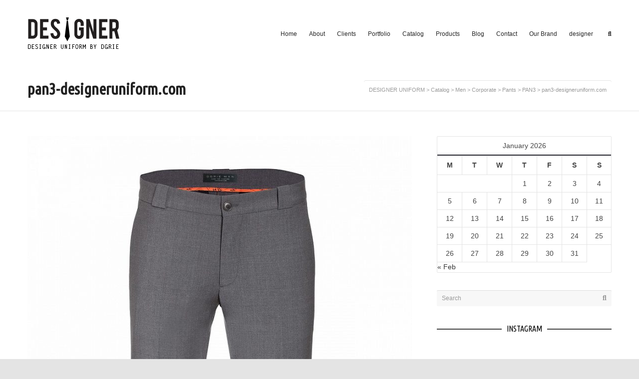

--- FILE ---
content_type: text/html; charset=UTF-8
request_url: http://www.designeruniform.com/?attachment_id=522
body_size: 21506
content:
<!DOCTYPE html>

<!--// OPEN HTML //-->
<html lang="en-US">

	<!--// OPEN HEAD //-->
	<head>
				
				
		<!--// SITE META //-->
		<meta charset="UTF-8" />	
		<meta name="viewport" content="width=device-width, user-scalable=no, initial-scale=1, maximum-scale=1">		
		<!--// PINGBACK //-->
		<link rel="pingback" href="" />
		
		<!--// WORDPRESS HEAD HOOK //-->
						<script>document.documentElement.className = document.documentElement.className + ' yes-js js_active js'</script>
				<script>var dvin_quotelist_count ='';var dvin_wcql_ajax_url = 'http://www.designeruniform.com/wp-admin/admin-ajax.php'; var dvin_quotelist_refresh_afteradd_url=''; var dvin_wcql_addons ='';var dvin_wcql_disable_insteadof_hide_button = 'true'</script>    <script>
        writeCookie();
        function writeCookie()
        {
            the_cookie = document.cookie;
            if( the_cookie ){
                if( window.devicePixelRatio >= 2 ){
                    the_cookie = "pixel_ratio="+window.devicePixelRatio+";"+the_cookie;
                    document.cookie = the_cookie;
                }
            }
        }
    </script>
<meta name='robots' content='index, follow, max-image-preview:large, max-snippet:-1, max-video-preview:-1' />

	<!-- This site is optimized with the Yoast SEO plugin v19.4 - https://yoast.com/wordpress/plugins/seo/ -->
	<title>pan3-designeruniform.com - DESIGNER UNIFORM</title>
	<link rel="canonical" href="http://www.designeruniform.com/wp-content/uploads/2014/05/pan3-designeruniform.com_.jpg" />
	<meta property="og:locale" content="en_US" />
	<meta property="og:type" content="article" />
	<meta property="og:title" content="pan3-designeruniform.com - DESIGNER UNIFORM" />
	<meta property="og:url" content="http://www.designeruniform.com/wp-content/uploads/2014/05/pan3-designeruniform.com_.jpg" />
	<meta property="og:site_name" content="DESIGNER UNIFORM" />
	<meta property="article:publisher" content="http://facebook.com/designeruniform" />
	<meta property="og:image" content="http://www.designeruniform.com/wp-content/uploads/2014/05/pan3-designeruniform.com_.jpg" />
	<meta property="og:image:width" content="840" />
	<meta property="og:image:height" content="1260" />
	<meta property="og:image:type" content="image/jpeg" />
	<script type="application/ld+json" class="yoast-schema-graph">{"@context":"https://schema.org","@graph":[{"@type":"Organization","@id":"http://www.designeruniform.com/#organization","name":"DESIGNER UNIFORM","url":"http://www.designeruniform.com/","sameAs":["http://facebook.com/designeruniform"],"logo":{"@type":"ImageObject","inLanguage":"en-US","@id":"http://www.designeruniform.com/#/schema/logo/image/","url":"http://www.designeruniform.com/wp-content/uploads/2014/05/logo_185.png","contentUrl":"http://www.designeruniform.com/wp-content/uploads/2014/05/logo_185.png","width":185,"height":67,"caption":"DESIGNER UNIFORM"},"image":{"@id":"http://www.designeruniform.com/#/schema/logo/image/"}},{"@type":"WebSite","@id":"http://www.designeruniform.com/#website","url":"http://www.designeruniform.com/","name":"DESIGNER UNIFORM","description":"ชุดยูนิฟอร์ม ออนไลน์","publisher":{"@id":"http://www.designeruniform.com/#organization"},"potentialAction":[{"@type":"SearchAction","target":{"@type":"EntryPoint","urlTemplate":"http://www.designeruniform.com/?s={search_term_string}"},"query-input":"required name=search_term_string"}],"inLanguage":"en-US"},{"@type":"ImageObject","inLanguage":"en-US","@id":"http://www.designeruniform.com/wp-content/uploads/2014/05/pan3-designeruniform.com_.jpg#primaryimage","url":"http://www.designeruniform.com/wp-content/uploads/2014/05/pan3-designeruniform.com_.jpg","contentUrl":"http://www.designeruniform.com/wp-content/uploads/2014/05/pan3-designeruniform.com_.jpg","width":840,"height":1260},{"@type":"WebPage","@id":"http://www.designeruniform.com/wp-content/uploads/2014/05/pan3-designeruniform.com_.jpg","url":"http://www.designeruniform.com/wp-content/uploads/2014/05/pan3-designeruniform.com_.jpg","name":"pan3-designeruniform.com - DESIGNER UNIFORM","isPartOf":{"@id":"http://www.designeruniform.com/#website"},"primaryImageOfPage":{"@id":"http://www.designeruniform.com/wp-content/uploads/2014/05/pan3-designeruniform.com_.jpg#primaryimage"},"image":{"@id":"http://www.designeruniform.com/wp-content/uploads/2014/05/pan3-designeruniform.com_.jpg#primaryimage"},"thumbnailUrl":"http://www.designeruniform.com/wp-content/uploads/2014/05/pan3-designeruniform.com_.jpg","datePublished":"2014-05-25T09:14:29+00:00","dateModified":"2014-05-25T09:14:29+00:00","breadcrumb":{"@id":"http://www.designeruniform.com/wp-content/uploads/2014/05/pan3-designeruniform.com_.jpg#breadcrumb"},"inLanguage":"en-US","potentialAction":[{"@type":"ReadAction","target":["http://www.designeruniform.com/wp-content/uploads/2014/05/pan3-designeruniform.com_.jpg"]}]},{"@type":"BreadcrumbList","@id":"http://www.designeruniform.com/wp-content/uploads/2014/05/pan3-designeruniform.com_.jpg#breadcrumb","itemListElement":[{"@type":"ListItem","position":1,"name":"PAN3","item":"http://www.designeruniform.com/product/pan3/"},{"@type":"ListItem","position":2,"name":"pan3-designeruniform.com"}]}]}</script>
	<!-- / Yoast SEO plugin. -->


<link rel='dns-prefetch' href='//fonts.googleapis.com' />
<link rel='dns-prefetch' href='//s.w.org' />
<link rel="alternate" type="application/rss+xml" title="DESIGNER UNIFORM &raquo; Feed" href="http://www.designeruniform.com/feed/" />
<link rel="alternate" type="application/rss+xml" title="DESIGNER UNIFORM &raquo; Comments Feed" href="http://www.designeruniform.com/comments/feed/" />
<script type="text/javascript">
window._wpemojiSettings = {"baseUrl":"https:\/\/s.w.org\/images\/core\/emoji\/14.0.0\/72x72\/","ext":".png","svgUrl":"https:\/\/s.w.org\/images\/core\/emoji\/14.0.0\/svg\/","svgExt":".svg","source":{"concatemoji":"http:\/\/www.designeruniform.com\/wp-includes\/js\/wp-emoji-release.min.js?ver=6.0.1"}};
/*! This file is auto-generated */
!function(e,a,t){var n,r,o,i=a.createElement("canvas"),p=i.getContext&&i.getContext("2d");function s(e,t){var a=String.fromCharCode,e=(p.clearRect(0,0,i.width,i.height),p.fillText(a.apply(this,e),0,0),i.toDataURL());return p.clearRect(0,0,i.width,i.height),p.fillText(a.apply(this,t),0,0),e===i.toDataURL()}function c(e){var t=a.createElement("script");t.src=e,t.defer=t.type="text/javascript",a.getElementsByTagName("head")[0].appendChild(t)}for(o=Array("flag","emoji"),t.supports={everything:!0,everythingExceptFlag:!0},r=0;r<o.length;r++)t.supports[o[r]]=function(e){if(!p||!p.fillText)return!1;switch(p.textBaseline="top",p.font="600 32px Arial",e){case"flag":return s([127987,65039,8205,9895,65039],[127987,65039,8203,9895,65039])?!1:!s([55356,56826,55356,56819],[55356,56826,8203,55356,56819])&&!s([55356,57332,56128,56423,56128,56418,56128,56421,56128,56430,56128,56423,56128,56447],[55356,57332,8203,56128,56423,8203,56128,56418,8203,56128,56421,8203,56128,56430,8203,56128,56423,8203,56128,56447]);case"emoji":return!s([129777,127995,8205,129778,127999],[129777,127995,8203,129778,127999])}return!1}(o[r]),t.supports.everything=t.supports.everything&&t.supports[o[r]],"flag"!==o[r]&&(t.supports.everythingExceptFlag=t.supports.everythingExceptFlag&&t.supports[o[r]]);t.supports.everythingExceptFlag=t.supports.everythingExceptFlag&&!t.supports.flag,t.DOMReady=!1,t.readyCallback=function(){t.DOMReady=!0},t.supports.everything||(n=function(){t.readyCallback()},a.addEventListener?(a.addEventListener("DOMContentLoaded",n,!1),e.addEventListener("load",n,!1)):(e.attachEvent("onload",n),a.attachEvent("onreadystatechange",function(){"complete"===a.readyState&&t.readyCallback()})),(e=t.source||{}).concatemoji?c(e.concatemoji):e.wpemoji&&e.twemoji&&(c(e.twemoji),c(e.wpemoji)))}(window,document,window._wpemojiSettings);
</script>
<style type="text/css">
img.wp-smiley,
img.emoji {
	display: inline !important;
	border: none !important;
	box-shadow: none !important;
	height: 1em !important;
	width: 1em !important;
	margin: 0 0.07em !important;
	vertical-align: -0.1em !important;
	background: none !important;
	padding: 0 !important;
}
</style>
	<link rel='stylesheet' id='wp-block-library-css'  href='http://www.designeruniform.com/wp-includes/css/dist/block-library/style.min.css?ver=6.0.1' type='text/css' media='all' />
<link rel='stylesheet' id='wc-blocks-vendors-style-css'  href='http://www.designeruniform.com/wp-content/uploads/hummingbird-assets/c9c7cf41ff682ec0e58d180324e2fa0b.css' type='text/css' media='all' />
<link rel='stylesheet' id='wc-blocks-style-css'  href='http://www.designeruniform.com/wp-content/uploads/hummingbird-assets/33cf0bd0c705d3f1556f8180bbe5058b.css' type='text/css' media='all' />
<link rel='stylesheet' id='wphb-1-css'  href='http://www.designeruniform.com/wp-content/uploads/hummingbird-assets/6722cef22e9b87a943fb684e838d0234.css' type='text/css' media='all' />
<link rel='stylesheet' id='woocommerce_prettyPhoto_css-css'  href='http://www.designeruniform.com/wp-content/uploads/hummingbird-assets/2c3e84d3dfda541409213cedd782bdc5.css' type='text/css' media='all' />
<link rel='stylesheet' id='yith-wcwl-main-css'  href='http://www.designeruniform.com/wp-content/uploads/hummingbird-assets/16a0ee96398af7a06c24038af91db920.css' type='text/css' media='all' />
<style id='yith-wcwl-main-inline-css' type='text/css'>
.yith-wcwl-share li a{color: #FFFFFF;}.yith-wcwl-share li a:hover{color: #FFFFFF;}.yith-wcwl-share a.facebook{background: #39599E; background-color: #39599E;}.yith-wcwl-share a.facebook:hover{background: #39599E; background-color: #39599E;}.yith-wcwl-share a.twitter{background: #45AFE2; background-color: #45AFE2;}.yith-wcwl-share a.twitter:hover{background: #39599E; background-color: #39599E;}.yith-wcwl-share a.pinterest{background: #AB2E31; background-color: #AB2E31;}.yith-wcwl-share a.pinterest:hover{background: #39599E; background-color: #39599E;}.yith-wcwl-share a.email{background: #FBB102; background-color: #FBB102;}.yith-wcwl-share a.email:hover{background: #39599E; background-color: #39599E;}.yith-wcwl-share a.whatsapp{background: #00A901; background-color: #00A901;}.yith-wcwl-share a.whatsapp:hover{background: #39599E; background-color: #39599E;}
</style>
<style id='global-styles-inline-css' type='text/css'>
body{--wp--preset--color--black: #000000;--wp--preset--color--cyan-bluish-gray: #abb8c3;--wp--preset--color--white: #ffffff;--wp--preset--color--pale-pink: #f78da7;--wp--preset--color--vivid-red: #cf2e2e;--wp--preset--color--luminous-vivid-orange: #ff6900;--wp--preset--color--luminous-vivid-amber: #fcb900;--wp--preset--color--light-green-cyan: #7bdcb5;--wp--preset--color--vivid-green-cyan: #00d084;--wp--preset--color--pale-cyan-blue: #8ed1fc;--wp--preset--color--vivid-cyan-blue: #0693e3;--wp--preset--color--vivid-purple: #9b51e0;--wp--preset--gradient--vivid-cyan-blue-to-vivid-purple: linear-gradient(135deg,rgba(6,147,227,1) 0%,rgb(155,81,224) 100%);--wp--preset--gradient--light-green-cyan-to-vivid-green-cyan: linear-gradient(135deg,rgb(122,220,180) 0%,rgb(0,208,130) 100%);--wp--preset--gradient--luminous-vivid-amber-to-luminous-vivid-orange: linear-gradient(135deg,rgba(252,185,0,1) 0%,rgba(255,105,0,1) 100%);--wp--preset--gradient--luminous-vivid-orange-to-vivid-red: linear-gradient(135deg,rgba(255,105,0,1) 0%,rgb(207,46,46) 100%);--wp--preset--gradient--very-light-gray-to-cyan-bluish-gray: linear-gradient(135deg,rgb(238,238,238) 0%,rgb(169,184,195) 100%);--wp--preset--gradient--cool-to-warm-spectrum: linear-gradient(135deg,rgb(74,234,220) 0%,rgb(151,120,209) 20%,rgb(207,42,186) 40%,rgb(238,44,130) 60%,rgb(251,105,98) 80%,rgb(254,248,76) 100%);--wp--preset--gradient--blush-light-purple: linear-gradient(135deg,rgb(255,206,236) 0%,rgb(152,150,240) 100%);--wp--preset--gradient--blush-bordeaux: linear-gradient(135deg,rgb(254,205,165) 0%,rgb(254,45,45) 50%,rgb(107,0,62) 100%);--wp--preset--gradient--luminous-dusk: linear-gradient(135deg,rgb(255,203,112) 0%,rgb(199,81,192) 50%,rgb(65,88,208) 100%);--wp--preset--gradient--pale-ocean: linear-gradient(135deg,rgb(255,245,203) 0%,rgb(182,227,212) 50%,rgb(51,167,181) 100%);--wp--preset--gradient--electric-grass: linear-gradient(135deg,rgb(202,248,128) 0%,rgb(113,206,126) 100%);--wp--preset--gradient--midnight: linear-gradient(135deg,rgb(2,3,129) 0%,rgb(40,116,252) 100%);--wp--preset--duotone--dark-grayscale: url('#wp-duotone-dark-grayscale');--wp--preset--duotone--grayscale: url('#wp-duotone-grayscale');--wp--preset--duotone--purple-yellow: url('#wp-duotone-purple-yellow');--wp--preset--duotone--blue-red: url('#wp-duotone-blue-red');--wp--preset--duotone--midnight: url('#wp-duotone-midnight');--wp--preset--duotone--magenta-yellow: url('#wp-duotone-magenta-yellow');--wp--preset--duotone--purple-green: url('#wp-duotone-purple-green');--wp--preset--duotone--blue-orange: url('#wp-duotone-blue-orange');--wp--preset--font-size--small: 13px;--wp--preset--font-size--medium: 20px;--wp--preset--font-size--large: 36px;--wp--preset--font-size--x-large: 42px;}.has-black-color{color: var(--wp--preset--color--black) !important;}.has-cyan-bluish-gray-color{color: var(--wp--preset--color--cyan-bluish-gray) !important;}.has-white-color{color: var(--wp--preset--color--white) !important;}.has-pale-pink-color{color: var(--wp--preset--color--pale-pink) !important;}.has-vivid-red-color{color: var(--wp--preset--color--vivid-red) !important;}.has-luminous-vivid-orange-color{color: var(--wp--preset--color--luminous-vivid-orange) !important;}.has-luminous-vivid-amber-color{color: var(--wp--preset--color--luminous-vivid-amber) !important;}.has-light-green-cyan-color{color: var(--wp--preset--color--light-green-cyan) !important;}.has-vivid-green-cyan-color{color: var(--wp--preset--color--vivid-green-cyan) !important;}.has-pale-cyan-blue-color{color: var(--wp--preset--color--pale-cyan-blue) !important;}.has-vivid-cyan-blue-color{color: var(--wp--preset--color--vivid-cyan-blue) !important;}.has-vivid-purple-color{color: var(--wp--preset--color--vivid-purple) !important;}.has-black-background-color{background-color: var(--wp--preset--color--black) !important;}.has-cyan-bluish-gray-background-color{background-color: var(--wp--preset--color--cyan-bluish-gray) !important;}.has-white-background-color{background-color: var(--wp--preset--color--white) !important;}.has-pale-pink-background-color{background-color: var(--wp--preset--color--pale-pink) !important;}.has-vivid-red-background-color{background-color: var(--wp--preset--color--vivid-red) !important;}.has-luminous-vivid-orange-background-color{background-color: var(--wp--preset--color--luminous-vivid-orange) !important;}.has-luminous-vivid-amber-background-color{background-color: var(--wp--preset--color--luminous-vivid-amber) !important;}.has-light-green-cyan-background-color{background-color: var(--wp--preset--color--light-green-cyan) !important;}.has-vivid-green-cyan-background-color{background-color: var(--wp--preset--color--vivid-green-cyan) !important;}.has-pale-cyan-blue-background-color{background-color: var(--wp--preset--color--pale-cyan-blue) !important;}.has-vivid-cyan-blue-background-color{background-color: var(--wp--preset--color--vivid-cyan-blue) !important;}.has-vivid-purple-background-color{background-color: var(--wp--preset--color--vivid-purple) !important;}.has-black-border-color{border-color: var(--wp--preset--color--black) !important;}.has-cyan-bluish-gray-border-color{border-color: var(--wp--preset--color--cyan-bluish-gray) !important;}.has-white-border-color{border-color: var(--wp--preset--color--white) !important;}.has-pale-pink-border-color{border-color: var(--wp--preset--color--pale-pink) !important;}.has-vivid-red-border-color{border-color: var(--wp--preset--color--vivid-red) !important;}.has-luminous-vivid-orange-border-color{border-color: var(--wp--preset--color--luminous-vivid-orange) !important;}.has-luminous-vivid-amber-border-color{border-color: var(--wp--preset--color--luminous-vivid-amber) !important;}.has-light-green-cyan-border-color{border-color: var(--wp--preset--color--light-green-cyan) !important;}.has-vivid-green-cyan-border-color{border-color: var(--wp--preset--color--vivid-green-cyan) !important;}.has-pale-cyan-blue-border-color{border-color: var(--wp--preset--color--pale-cyan-blue) !important;}.has-vivid-cyan-blue-border-color{border-color: var(--wp--preset--color--vivid-cyan-blue) !important;}.has-vivid-purple-border-color{border-color: var(--wp--preset--color--vivid-purple) !important;}.has-vivid-cyan-blue-to-vivid-purple-gradient-background{background: var(--wp--preset--gradient--vivid-cyan-blue-to-vivid-purple) !important;}.has-light-green-cyan-to-vivid-green-cyan-gradient-background{background: var(--wp--preset--gradient--light-green-cyan-to-vivid-green-cyan) !important;}.has-luminous-vivid-amber-to-luminous-vivid-orange-gradient-background{background: var(--wp--preset--gradient--luminous-vivid-amber-to-luminous-vivid-orange) !important;}.has-luminous-vivid-orange-to-vivid-red-gradient-background{background: var(--wp--preset--gradient--luminous-vivid-orange-to-vivid-red) !important;}.has-very-light-gray-to-cyan-bluish-gray-gradient-background{background: var(--wp--preset--gradient--very-light-gray-to-cyan-bluish-gray) !important;}.has-cool-to-warm-spectrum-gradient-background{background: var(--wp--preset--gradient--cool-to-warm-spectrum) !important;}.has-blush-light-purple-gradient-background{background: var(--wp--preset--gradient--blush-light-purple) !important;}.has-blush-bordeaux-gradient-background{background: var(--wp--preset--gradient--blush-bordeaux) !important;}.has-luminous-dusk-gradient-background{background: var(--wp--preset--gradient--luminous-dusk) !important;}.has-pale-ocean-gradient-background{background: var(--wp--preset--gradient--pale-ocean) !important;}.has-electric-grass-gradient-background{background: var(--wp--preset--gradient--electric-grass) !important;}.has-midnight-gradient-background{background: var(--wp--preset--gradient--midnight) !important;}.has-small-font-size{font-size: var(--wp--preset--font-size--small) !important;}.has-medium-font-size{font-size: var(--wp--preset--font-size--medium) !important;}.has-large-font-size{font-size: var(--wp--preset--font-size--large) !important;}.has-x-large-font-size{font-size: var(--wp--preset--font-size--x-large) !important;}
</style>
<link rel='stylesheet' id='wphb-2-css'  href='http://www.designeruniform.com/wp-content/uploads/hummingbird-assets/fbfdabeb9378c24e5fc91cfb22ed155a.css' type='text/css' media='all' />
<link rel='stylesheet' id='dashicons-css'  href='http://www.designeruniform.com/wp-includes/css/dashicons.min.css?ver=6.0.1' type='text/css' media='all' />
<style id='dashicons-inline-css' type='text/css'>
[data-font="Dashicons"]:before {font-family: 'Dashicons' !important;content: attr(data-icon) !important;speak: none !important;font-weight: normal !important;font-variant: normal !important;text-transform: none !important;line-height: 1 !important;font-style: normal !important;-webkit-font-smoothing: antialiased !important;-moz-osx-font-smoothing: grayscale !important;}
</style>
<link rel='stylesheet' id='rs-plugin-settings-css'  href='http://www.designeruniform.com/wp-content/uploads/hummingbird-assets/3d6713001964cbe13499d9c07865ef54.css' type='text/css' media='all' />
<style id='rs-plugin-settings-inline-css' type='text/css'>
.tp-caption.uniform-white-text{position:absolute;color:#fff;text-shadow:0px 2px 5px rgba(0,0,0,0.5);font-weight:700;font-size:90px;line-height:90px;font-family:'Ubuntu Condensed';margin:0px;border-width:0px;border-style:none;white-space:nowrap}.tp-caption.uniform-white-text-mid{position:absolute;color:#fff;text-shadow:0px 2px 5px rgba(0,0,0,0.5);font-weight:700;font-size:70px;line-height:70px;font-family:'Ubuntu Condensed';margin:0px;border-width:0px;border-style:none;white-space:nowrap}.tp-caption.Flexform_BigOrange{position:absolute; color:#fb3c2d!important;font-size:52px; line-height:52px; margin:0px; border-width:0px; border-style:none;  text-align:center;white-space:nowrap;padding:0px 0px; padding-top:0px; font-family:"Din Text Pro Regular",Verdana,sans-serif;font-size-adjust:0.5;font-weight:normal;font-style:normal}.tp-caption.Flexform_giant{position:absolute; color:#fb3c2d!important;text-shadow:none; font-size:140px; line-height:40px; margin:0px; border-width:0px; border-style:none; white-space:nowrap;padding:0px 0px; padding-top:0px; font-family:"Din Text Pro Regular",Verdana,sans-serif;font-size-adjust:0.5;font-weight:normal;font-style:normal}.tp-caption.Flexform_h1{position:absolute; color:#222!important;text-shadow:none; font-size:30px; line-height:40px; margin:0px; border-width:0px; border-style:none; white-space:nowrap;padding:0px 0px; padding-top:0px; font-family:"Din Text Pro Regular",Verdana,sans-serif;font-size-adjust:0.5;font-weight:normal;font-style:normal}.tp-caption.Flexform_Big{position:absolute; color:#222!important;font-size:48px; line-height:52px; margin:0px; border-width:0px; border-style:none; white-space:nowrap;padding:0px 0px; padding-top:0px; font-family:"Din Text Pro Regular",Verdana,sans-serif;font-size-adjust:0.5;font-weight:normal;font-style:normal}.tp-caption.Flexform_BigCentre{position:absolute; color:#1bbeb4!important;font-size:48px; line-height:52px; margin:0px; border-width:0px; border-style:none; text-align:center;white-space:nowrap;padding:0px 0px; padding-top:0px; font-family:"Din Text Pro Regular",Verdana,sans-serif;font-size-adjust:0.5;font-weight:normal;font-style:normal}.tp-caption.Flexform_BigCentreDark{position:absolute; color:#222!important;font-size:48px; line-height:52px; margin:0px; border-width:0px; border-style:none; text-align:center;white-space:nowrap;padding:0px 0px; padding-top:0px; font-family:"Din Text Pro Regular",Verdana,sans-serif;font-size-adjust:0.5;font-weight:normal;font-style:normal}.tp-caption.Flexform_BigWhitey{position:absolute; color:#fff!important;font-size:48px; line-height:52px; margin:0px; border-width:0px; border-style:none; white-space:nowrap;padding:0px 0px; padding-top:0px; font-family:"Din Text Pro Regular",Verdana,sans-serif;font-size-adjust:0.5;font-weight:normal;font-style:normal}.tp-caption.Flexform_BigWhiteyBold{position:absolute; color:#fff!important;font-size:48px; line-height:52px; margin:0px; border-width:0px; border-style:none; white-space:nowrap;padding:0px 0px; padding-top:0px; font-family:"Din Text Pro Regular",Verdana,sans-serif;font-size-adjust:0.5;font-weight:bold;font-style:normal}.tp-caption.Flexform_Sub{position:absolute; color:#222!important;font-size:18px; line-height:24px; margin:0px; border-width:0px; border-style:none; white-space:nowrap;padding:0px 0px; padding-top:0px; font-family:"Din Text Pro Regular",Verdana,sans-serif;font-size-adjust:0.5;font-weight:normal;font-style:normal}.tp-caption.Flexform_Sub_centre{position:absolute; color:#222!important;font-size:18px; line-height:24px; margin:0px; border-width:0px; border-style:none;  text-align:center;white-space:nowrap;padding:0px 0px; padding-top:0px; font-family:"Din Text Pro Regular",Verdana,sans-serif;font-size-adjust:0.5;font-weight:normal;font-style:normal}.tp-caption.Flexform_Sub_white{position:absolute; color:#fff!important;font-size:18px; line-height:24px; margin:0px; border-width:0px; border-style:none;white-space:nowrap;padding:0px 0px; padding-top:0px; font-family:"Din Text Pro Regular",Verdana,sans-serif;font-size-adjust:0.5;font-weight:normal;font-style:normal}.tp-caption.Flexform_Sub_centre_white{position:absolute; color:#fff!important;font-size:18px; line-height:24px; margin:0px; border-width:0px; border-style:none;  text-align:center;white-space:nowrap;padding:0px 0px; padding-top:0px; font-family:"Din Text Pro Regular",Verdana,sans-serif;font-size-adjust:0.5;font-weight:normal;font-style:normal}.tp-caption.very_big_black{position:absolute; color:#000; text-shadow:none; font-weight:700; font-size:60px; line-height:60px; font-family:Arial; margin:0px; border-width:0px; border-style:none; white-space:nowrap;padding:0px 4px; padding-top:1px;background-color:#fff}.tp-caption.boxshadow{-moz-box-shadow:0px 0px 20px rgba(0,0,0,0.5);-webkit-box-shadow:0px 0px 20px rgba(0,0,0,0.5);box-shadow:0px 0px 20px rgba(0,0,0,0.5)}.tp-caption.black{color:#000; text-shadow:none}.tp-caption.noshadow{text-shadow:none}.tp-caption a{color:#ff7302; text-shadow:none;-webkit-transition:all 0.2s ease-out; -moz-transition:all 0.2s ease-out; -o-transition:all 0.2s ease-out; -ms-transition:all 0.2s ease-out}.tp-caption a:hover{color:#ffa902}.tp-caption a.sf-button{margin:0 0 0 1px!important}
</style>
<link rel='stylesheet' id='woocommerce-layout-css'  href='http://www.designeruniform.com/wp-content/uploads/hummingbird-assets/c90cc68bcd5dd2b8ed9c8d2712120c16.css' type='text/css' media='all' />
<link rel='stylesheet' id='woocommerce-smallscreen-css'  href='http://www.designeruniform.com/wp-content/uploads/hummingbird-assets/7d65cd8010858bc367e7ddb8f9c91b00.css' type='text/css' media='only screen and (max-width: 768px)' />
<link rel='stylesheet' id='woocommerce-general-css'  href='http://www.designeruniform.com/wp-content/uploads/hummingbird-assets/620b9698d63019f93c28c52a50f3fb3a.css' type='text/css' media='all' />
<style id='woocommerce-inline-inline-css' type='text/css'>
.woocommerce form .form-row .required { visibility: visible; }
</style>
<link rel='stylesheet' id='neighborhood-google-fonts-css'  href='https://fonts.googleapis.com/css?family=Ubuntu+Condensed&#038;subset' type='text/css' media='all' />
<link rel='stylesheet' id='wphb-3-css'  href='http://www.designeruniform.com/wp-content/uploads/hummingbird-assets/1e68cae15eca38efc6d872a48ae08423.css' type='text/css' media='all' />
<link rel='stylesheet' id='neighborhood-responsive-css'  href='http://www.designeruniform.com/wp-content/uploads/hummingbird-assets/2218baeee4b1576d430e4ea2b5c4b71f.css' type='text/css' media='screen' />
<style id='akismet-widget-style-inline-css' type='text/css'>

			.a-stats {
				--akismet-color-mid-green: #357b49;
				--akismet-color-white: #fff;
				--akismet-color-light-grey: #f6f7f7;

				max-width: 350px;
				width: auto;
			}

			.a-stats * {
				all: unset;
				box-sizing: border-box;
			}

			.a-stats strong {
				font-weight: 600;
			}

			.a-stats a.a-stats__link,
			.a-stats a.a-stats__link:visited,
			.a-stats a.a-stats__link:active {
				background: var(--akismet-color-mid-green);
				border: none;
				box-shadow: none;
				border-radius: 8px;
				color: var(--akismet-color-white);
				cursor: pointer;
				display: block;
				font-family: -apple-system, BlinkMacSystemFont, 'Segoe UI', 'Roboto', 'Oxygen-Sans', 'Ubuntu', 'Cantarell', 'Helvetica Neue', sans-serif;
				font-weight: 500;
				padding: 12px;
				text-align: center;
				text-decoration: none;
				transition: all 0.2s ease;
			}

			/* Extra specificity to deal with TwentyTwentyOne focus style */
			.widget .a-stats a.a-stats__link:focus {
				background: var(--akismet-color-mid-green);
				color: var(--akismet-color-white);
				text-decoration: none;
			}

			.a-stats a.a-stats__link:hover {
				filter: brightness(110%);
				box-shadow: 0 4px 12px rgba(0, 0, 0, 0.06), 0 0 2px rgba(0, 0, 0, 0.16);
			}

			.a-stats .count {
				color: var(--akismet-color-white);
				display: block;
				font-size: 1.5em;
				line-height: 1.4;
				padding: 0 13px;
				white-space: nowrap;
			}
		
</style>
<script type='text/javascript' src='http://www.designeruniform.com/wp-content/uploads/hummingbird-assets/fac04f95d1d0355948a6526e15f7d1f3.js' id='wphb-4-js'></script>
<script type='text/javascript' src='http://www.designeruniform.com/wp-content/uploads/hummingbird-assets/bfdefad44306ae28d8c11f7196e53a98.js' id='wphb-5-js'></script>
<script type='text/javascript' src='http://www.designeruniform.com/wp-content/plugins/revslider/public/assets/js/rs6.min.js?ver=6.2.2' id='revmin-js'></script>
<link rel="https://api.w.org/" href="http://www.designeruniform.com/wp-json/" /><link rel="alternate" type="application/json" href="http://www.designeruniform.com/wp-json/wp/v2/media/522" /><meta name="generator" content="WordPress 6.0.1" />
<meta name="generator" content="WooCommerce 6.7.0" />
<link rel='shortlink' href='http://www.designeruniform.com/?p=522' />
<link rel="alternate" type="application/json+oembed" href="http://www.designeruniform.com/wp-json/oembed/1.0/embed?url=http%3A%2F%2Fwww.designeruniform.com%2F%3Fattachment_id%3D522" />
<link rel="alternate" type="text/xml+oembed" href="http://www.designeruniform.com/wp-json/oembed/1.0/embed?url=http%3A%2F%2Fwww.designeruniform.com%2F%3Fattachment_id%3D522&#038;format=xml" />
<meta name="generator" content="Site Kit by Google 1.80.0" />	<noscript><style>.woocommerce-product-gallery{ opacity: 1 !important; }</style></noscript>
	<style type="text/css">.recentcomments a{display:inline !important;padding:0 !important;margin:0 !important;}</style>			<script type="text/javascript">
			var ajaxurl = 'http://www.designeruniform.com/wp-admin/admin-ajax.php';
			</script>
		<style type="text/css">
/*========== Web Font Styles ==========*/
body, h6, #sidebar .widget-heading h3, #header-search input, .header-items h3.phone-number, .related-wrap h4, #comments-list > h3, .item-heading h1, .sf-button, button, input[type="submit"], input[type="email"], input[type="reset"], input[type="button"], .spb_accordion_section h3, #header-login input, #mobile-navigation > div, .search-form input, input, button, select, textarea {font-family: "Arial", Palatino, Arial, Helvetica, Tahoma, sans-serif;}
h1, h2, h3, h4, h5, .custom-caption p, span.dropcap1, span.dropcap2, span.dropcap3, span.dropcap4, .spb_call_text, .impact-text, .testimonial-text, .header-advert {font-family: "Helvetica", Palatino, Arial, Helvetica, Tahoma, sans-serif;}
nav .menu li {font-family: "Arial", Palatino, Arial Helvetica, Tahoma, sans-serif;}
body, p, .masonry-items .blog-item .quote-excerpt, #commentform label, .contact-form label {font-size: 14px;line-height: 22px;}
h1, .spb_impact_text .spb_call_text, .impact-text {font-size: 32px;line-height: 34px;}
h2 {font-size: 28px;line-height: 38px;}
h3 {font-size: 18px;line-height: 24px;}
h4, .body-content.quote, #respond-wrap h3 {font-size: 16px;line-height: 20px;}
h5 {font-size: 14px;line-height: 18px;}
h6 {font-size: 12px;line-height: 16px;}
nav .menu li {font-size: 12px;}

/*========== Accent Styles ==========*/
::selection, ::-moz-selection {background-color: #727272; color: #fff;}
span.highlighted, span.dropcap4, .loved-item:hover .loved-count, .flickr-widget li, .portfolio-grid li, .wpcf7 input.wpcf7-submit[type="submit"], .woocommerce-page nav.woocommerce-pagination ul li span.current, .woocommerce nav.woocommerce-pagination ul li span.current, figcaption .product-added, .woocommerce .wc-new-badge, .yith-wcwl-wishlistexistsbrowse a, .yith-wcwl-wishlistaddedbrowse a, .woocommerce .widget_layered_nav ul li.chosen > *, .woocommerce .widget_layered_nav_filters ul li a {background-color: #727272!important; color: #ffffff;}
.sf-button.accent {background-color: #727272!important;}
a:hover, #sidebar a:hover, .pagination-wrap a:hover, .carousel-nav a:hover, .portfolio-pagination div:hover > i, #footer a:hover, #copyright a, .beam-me-up a:hover span, .portfolio-item .portfolio-item-permalink, .read-more-link, .blog-item .read-more, .blog-item-details a, .author-link, .comment-meta .edit-link a, .comment-meta .comment-reply a, #reply-title small a, ul.member-contact, ul.member-contact li a, #respond .form-submit input:hover, span.dropcap2, .spb_divider.go_to_top a, love-it-wrapper:hover .love-it, .love-it-wrapper:hover span, .love-it-wrapper .loved, .comments-likes a:hover i, .comments-likes .love-it-wrapper:hover a i, .comments-likes a:hover span, .love-it-wrapper:hover a i, .item-link:hover, #header-translation p a, #swift-slider .flex-caption-large h1 a:hover, .wooslider .slide-title a:hover, .caption-details-inner .details span > a, .caption-details-inner .chart span, .caption-details-inner .chart i, #swift-slider .flex-caption-large .chart i, #breadcrumbs a:hover, .ui-widget-content a:hover, .woocommerce form.cart button.single_add_to_cart_button:hover, .yith-wcwl-add-button a:hover, #product-img-slider li a.zoom:hover, .woocommerce .star-rating span, .mobile-search-link.active, .woocommerce div.product form.cart .button.add_to_cart_button {color: #727272;}
.carousel-wrap > a:hover, .ajax-search-results .all-results:hover, .search-result h5 a:hover {color: #727272!important;}
.comments-likes a:hover span, .comments-likes a:hover i {color: #727272!important;}
.read-more i:before, .read-more em:before {color: #727272;}
.bypostauthor .comment-wrap .comment-avatar,.search-form input:focus,.wpcf7 input[type="text"]:focus,.wpcf7 textarea:focus {border-color: #727272!important;}
nav .menu ul li:first-child:after,.navigation a:hover > .nav-text {border-bottom-color: #727272;}
nav .menu ul ul li:first-child:after {border-right-color: #727272;}
.spb_impact_text .spb_button span {color: #fff;}
article.type-post #respond .form-submit input#submit {background-color: #2e2e36;}
.woocommerce .free-badge {background-color: #2e2e36; color: #ffffff;}

/*========== Main Styles ==========*/
body {color: #444444;}
.pagination-wrap a, .search-pagination a {color: #444444;}
body {background: #e4e4e4 url(http://www.designeruniform.com/wp-content/uploads/2014/02/white.gif) repeat center top fixed;}
body {background-size: auto;}
#main-container, .tm-toggle-button-wrap a {background-color: #ffffff;}
a, .ui-widget-content a {color: #333333;}
.pagination-wrap li span.current, .pagination-wrap li a:hover {color: #ffffff;background: #727272;border-color: #727272;}
.pagination-wrap li a, .pagination-wrap li span.expand {color: #444444;border-color: #e4e4e4;}
.pagination-wrap li a, .pagination-wrap li span {background-color: #ffffff;}
input[type="text"], input[type="password"], input[type="email"], textarea, select {border-color: #e4e4e4;background: #f7f7f7;}
textarea:focus, input:focus {border-color: #999!important;}
.modal-header {background: #f7f7f7;}

/*========== Header Styles ==========*/
#logo > a.logo-link {height: 67px;width: auto;}#header-section.header-1 #header {padding: 35px 0;}#header-section.header-4 #header nav#main-navigation ul.menu > li, #header-section.header-5 #header nav#main-navigation ul.menu > li, #header-section.header-4 .header-right nav ul.menu > li, #header-section.header-5 .header-left nav ul.menu > li {line-height: 137px;}#header-section.header-4 #logo > a.logo-link, #header-section.header-5 #logo > a.logo-link {height: 137px;}.sf-super-search {background-color: #2e2e36;}.sf-super-search .search-options .ss-dropdown > span, .sf-super-search .search-options input {color: #727272; border-bottom-color: #727272;}.sf-super-search .search-options .ss-dropdown ul li .fa-check {color: #727272;}.sf-super-search-go:hover, .sf-super-search-close:hover { background-color: #727272; border-color: #727272; color: #ffffff;}#top-bar {background: #252525; color: #ffffff;}
#top-bar .tb-welcome {border-color: #444444;}
#top-bar a {color: #ffffff;}
#top-bar .menu li {border-left-color: #444444; border-right-color: #444444;}
#top-bar .menu > li > a, #top-bar .menu > li.parent:after {color: #ffffff;}
#top-bar .menu > li > a:hover, #top-bar a:hover {color: #444444;}
#top-bar .show-menu {background-color: #444444;color: #2e2e36;}
.header-languages .current-language {background: #ffffff; color: #000000;}
#header-section:before, #mini-header {background-color: #ffffff;background: -webkit-gradient(linear, 0% 0%, 0% 100%, from(#ffffff), to(#ffffff));background: -webkit-linear-gradient(top, #ffffff, #ffffff);background: -moz-linear-gradient(top, #ffffff, #ffffff);background: -ms-linear-gradient(top, #ffffff, #ffffff);background: -o-linear-gradient(top, #ffffff, #ffffff);}
#logo img {height: 67px;}
#header-section:before {opacity: 1;}
#header-section .header-menu .menu li, #mini-header .header-right nav .menu li {border-left-color: #e4e4e4;}
#header-section > #main-nav {border-top-color: #e4e4e4;}
.page-content {border-bottom-color: #e4e4e4;}

/*========== Navigation Styles ==========*/
#nav-pointer {background-color: #000000;}
.show-menu {background-color: #2e2e36;color: #ffffff;}
nav .menu > li:before {background: #000000;}
nav .menu .sub-menu .parent > a:after {border-left-color: #000000;}
nav .menu ul.sub-menu {background-color: #FFFFFF;}
nav .menu ul.sub-menu li {border-bottom-color: #f0f0f0;border-bottom-style: solid;}
li.menu-item.sf-mega-menu > ul.sub-menu > li {border-color: #f0f0f0;border-style: solid;}
nav .menu > li a, #menubar-controls a {color: #252525;}
nav .menu > li:hover > a {color: #515151;}
nav .menu ul.sub-menu li > a, #top-bar nav .menu ul li > a {color: #666666;}
nav .menu ul.sub-menu li:hover > a {color: #000000!important; background: #ffffff;}
nav .menu li.parent > a:after, nav .menu li.parent > a:after:hover {color: #aaa;}
nav .menu li.current-menu-ancestor > a, nav .menu li.current-menu-item > a {color: #222222;}
nav .menu ul li.current-menu-ancestor > a, nav .menu ul li.current-menu-item > a {color: #000000; background: #ffffff;}
#main-nav .header-right ul.menu > li, .wishlist-item, .header-right .menu-search, .header-left .menu-search {border-left-color: #f0f0f0;}
#nav-search, #mini-search {background: #252525;}
#nav-search a, #mini-search a {color: #ffffff;}
.bag-header, .bag-product, .bag-empty, .wishlist-empty {border-color: #f0f0f0;}
.bag-buttons a {background-color: #f0f0f0; color: #252525;}
.bag-buttons a.checkout-button, .bag-buttons a.create-account-button, .woocommerce input.button.alt, .woocommerce .alt-button, .woocommerce button.button.alt, .woocommerce .button.checkout-button {background: #2e2e36; color: #ffffff;}
.bag-buttons a:hover, .woocommerce .button.update-cart-button:hover {background: #727272; color: #ffffff;}
.bag-buttons a.checkout-button:hover, .woocommerce input.button.alt:hover, .woocommerce .alt-button:hover, .woocommerce button.button.alt:hover, .woocommerce .button.checkout-button:hover {background: #727272; color: #ffffff;}
nav.std-menu ul.menu > li.parent > a:after {border-bottom-color: #000000;}

/*========== Page Heading Styles ==========*/
#promo-bar {background-color: #ef3f32;}
#promo-bar * {color: #ffffff;}

/*========== Page Heading Styles ==========*/
.page-heading {background-color: #f7f7f7;border-bottom-color: #e4e4e4;}
.page-heading h1, .page-heading h3 {color: #222222;}
#breadcrumbs {background: #ffffff;}
#breadcrumbs {color: #999999;}
#breadcrumbs a, #breadcrumb i {color: #999999;}

/*========== Body Styles ==========*/
body, input[type="text"], input[type="password"], input[type="email"], textarea, select {color: #444444;}
h1, h1 a {color: #000000;}
h2, h2 a {color: #000000;}
h3, h3 a {color: #000000;}
h4, h4 a, .carousel-wrap > a {color: #000000;}
h5, h5 a {color: #000000;}
h6, h6 a {color: #000000;}
.spb_impact_text .spb_call_text, .impact-text {color: #000000;}
.read-more i, .read-more em {color: transparent;}

/*========== Content Styles ==========*/
.pb-border-bottom, .pb-border-top {border-color: #e4e4e4;}
#swift-slider ul.slides {background: #2e2e36;}
#swift-slider .flex-caption .flex-caption-headline {background: #ffffff;}
#swift-slider .flex-caption .flex-caption-details .caption-details-inner {background: #ffffff; border-bottom: #e4e4e4}
#swift-slider .flex-caption-large, #swift-slider .flex-caption-large h1 a {color: #ffffff;}
#swift-slider .flex-caption h4 i {line-height: 20px;}
#swift-slider .flex-caption-large .comment-chart i {color: #ffffff;}
#swift-slider .flex-caption-large .loveit-chart span {color: #727272;}
#swift-slider .flex-caption-large a {color: #727272;}
#swift-slider .flex-caption .comment-chart i, #swift-slider .flex-caption .comment-chart span {color: #2e2e36;}
figure .overlay {background-color: #727272;color: #fff;}
.overlay .thumb-info h4 {color: #fff;}
figure:hover .overlay {box-shadow: inset 0 0 0 500px #727272;}
h4.spb_heading span, h4.lined-heading span {background: #ffffff}
.spb_parallax_asset h4.spb_heading {border-bottom-color: #000000}
.carousel-wrap a.carousel-prev, .carousel-wrap a.carousel-next {background: #2e2e36; color: #ffffff!important;}
.carousel-wrap a.carousel-prev:hover, .carousel-wrap a.carousel-next:hover {color: #727272!important;}

/*========== Sidebar Styles ==========*/
.sidebar .widget-heading h4 {color: #000000;}
.sidebar .widget-heading h4 span {background: #ffffff;}
.widget ul li {border-color: #e4e4e4;}
.widget_search form input {background: #f7f7f7;}
.widget .wp-tag-cloud li a {border-color: #e4e4e4;}
.widget .tagcloud a:hover, .widget ul.wp-tag-cloud li:hover > a {background: #727272; color: #ffffff;}
.loved-item .loved-count {color: #ffffff;background: #2e2e36;}
.subscribers-list li > a.social-circle {color: #ffffff;background: #2e2e36;}
.subscribers-list li:hover > a.social-circle {color: #fbfbfb;background: #727272;}
.sidebar .widget_categories ul > li a, .sidebar .widget_archive ul > li a, .sidebar .widget_nav_menu ul > li a, .sidebar .widget_meta ul > li a, .sidebar .widget_recent_entries ul > li, .widget_product_categories ul > li a, .widget_layered_nav ul > li a {color: #333333;}
.sidebar .widget_categories ul > li a:hover, .sidebar .widget_archive ul > li a:hover, .sidebar .widget_nav_menu ul > li a:hover, .widget_nav_menu ul > li.current-menu-item a, .sidebar .widget_meta ul > li a:hover, .sidebar .widget_recent_entries ul > li a:hover, .widget_product_categories ul > li a:hover, .widget_layered_nav ul > li a:hover {color: #727272;}
#calendar_wrap caption {border-bottom-color: #2e2e36;}
.sidebar .widget_calendar tbody tr > td a {color: #ffffff;background-color: #2e2e36;}
.sidebar .widget_calendar tbody tr > td a:hover {background-color: #727272;}
.sidebar .widget_calendar tfoot a {color: #2e2e36;}
.sidebar .widget_calendar tfoot a:hover {color: #727272;}
.widget_calendar #calendar_wrap, .widget_calendar th, .widget_calendar tbody tr > td, .widget_calendar tbody tr > td.pad {border-color: #e4e4e4;}
.widget_neighborhood_infocus_widget .infocus-item h5 a {color: #2e2e36;}
.widget_neighborhood_infocus_widget .infocus-item h5 a:hover {color: #727272;}
.sidebar .widget hr {border-color: #e4e4e4;}

/*========== Portfolio Styles ==========*/
.filter-wrap .select:after {background: #ffffff;}
.filter-wrap ul li a {color: #444444; background: #f7f7f7;}
.filter-wrap ul li a:hover {color: #727272;}
.filter-wrap ul li.selected a {color: #ffffff;background: #727272;}
.portfolio-item {border-bottom-color: #e4e4e4;}
.masonry-items .portfolio-item-details {border-color: #e4e4e4;background: #f7f7f7;}
.spb_portfolio_carousel_widget .portfolio-item {background: #ffffff;}
.spb_portfolio_carousel_widget .portfolio-item h4.portfolio-item-title a > i {line-height: 20px;}
.masonry-items .blog-item .blog-details-wrap:before {background-color: #f7f7f7;}
.masonry-items .portfolio-item figure {border-color: #e4e4e4;}
.portfolio-details-wrap span span {color: #666;}
.share-links > a:hover {color: #727272;}

/*========== Blog Styles ==========*/
.blog-aux-options li a, .blog-aux-options li form input {background: #f7f7f7;}
.blog-aux-options li.selected a {background: #727272;color: #ffffff;}
.blog-filter-wrap .aux-list li:hover {border-bottom-color: transparent;}
.blog-filter-wrap .aux-list li:hover a {color: #ffffff;background: #727272;}
.blog-item {border-color: #e4e4e4;}
.standard-post-details .standard-post-author {border-color: #e4e4e4;}
.masonry-items .blog-item {background: #f7f7f7;}
.mini-items .blog-item-details, .author-info-wrap, .related-wrap, .tags-link-wrap, .comment .comment-wrap, .share-links, .single-portfolio .share-links, .single .pagination-wrap {border-color: #e4e4e4;}
.related-wrap h4, #comments-list h4, #respond-wrap h3 {border-bottom-color: #000000;}
.related-item figure {background-color: #2e2e36;}
.search-item-img .img-holder {background: #f7f7f7;border-color:#e4e4e4;}.required {color: #ee3c59;}
article.type-post #respond .form-submit input#submit {color: #fff;}
.comments-likes a i, .comments-likes a span, .comments-likes .love-it-wrapper a i {color: #444444;}
#respond .form-submit input:hover {color: #fff!important;}
.recent-post {background: #ffffff;}
.recent-post .post-item-details {border-top-color: #e4e4e4;color: #e4e4e4;}
.post-item-details span, .post-item-details a, .post-item-details .comments-likes a i, .post-item-details .comments-likes a span {color: #999;}

/*========== Shortcode Styles ==========*/
.sf-button.accent {color: #fff;}
a.sf-button:hover, #footer a.sf-button:hover {background-image: none;color: #fff!important;}
a.sf-button.green:hover, a.sf-button.lightgrey:hover, a.sf-button.limegreen:hover {color: #111!important;}
a.sf-button.white:hover {color: #727272!important;}
.wpcf7 input.wpcf7-submit[type="submit"] {color: #fff;}
.sf-icon {color: #07c1b6;}
.sf-icon-cont {background-color: #B4E5F8;}
span.dropcap3 {background: #000;color: #fff;}
span.dropcap4 {color: #fff;}
.spb_divider, .spb_divider.go_to_top_icon1, .spb_divider.go_to_top_icon2, .testimonials > li, .jobs > li, .spb_impact_text, .tm-toggle-button-wrap, .tm-toggle-button-wrap a, .portfolio-details-wrap, .spb_divider.go_to_top a {border-color: #e4e4e4;}
.spb_divider.go_to_top_icon1 a, .spb_divider.go_to_top_icon2 a {background: #ffffff;}
.spb_tabs .ui-tabs .ui-tabs-panel, .spb_content_element .ui-tabs .ui-tabs-nav, .ui-tabs .ui-tabs-nav li {border-color: #e4e4e4;}
.spb_accordion_section, .spb_tabs .ui-tabs .ui-tabs-panel, .spb_accordion .spb_accordion_section, .spb_accordion_section .ui-accordion-content, .spb_accordion .spb_accordion_section > h3.ui-state-active a, .ui-tabs .ui-tabs-nav li.ui-tabs-active a {background: #ffffff!important;}
.spb_tabs .nav-tabs li a {border-color: #e4e4e4;}
.spb_tabs .nav-tabs li.active a {border-bottom-color: transparent;}
.spb_tour .ui-tabs .ui-tabs-nav li a {border-color: #e4e4e4;}
.spb_tour.span3 .ui-tabs .ui-tabs-nav li {border-color: #e4e4e4!important;}
.ui-accordion h3.ui-accordion-header .ui-icon {color: #444444;}
.ui-accordion h3.ui-accordion-header.ui-state-active .ui-icon, .ui-accordion h3.ui-accordion-header.ui-state-active:hover .ui-icon {color: #727272;}
blockquote.pullquote {border-color: #e4e4e4;}
.borderframe img {border-color: #eeeeee;}
.labelled-pricing-table .column-highlight {background-color: #fff;}
.labelled-pricing-table .pricing-table-label-row, .labelled-pricing-table .pricing-table-row {background: #eeeeee;}
.labelled-pricing-table .alt-row {background: #f7f7f7;}
.labelled-pricing-table .pricing-table-price {background: #999999;}
.labelled-pricing-table .pricing-table-package {background: #bbbbbb;}
.labelled-pricing-table .lpt-button-wrap {background: #e4e4e4;}
.labelled-pricing-table .lpt-button-wrap a.accent {background: #222!important;}
.labelled-pricing-table .column-highlight .lpt-button-wrap {background: transparent!important;}
.labelled-pricing-table .column-highlight .lpt-button-wrap a.accent {background: #727272!important;}
.column-highlight .pricing-table-price {color: #fff;background: #00AEEF;border-bottom-color: #00AEEF;}
.column-highlight .pricing-table-package {background: #B4E5F8;}
.column-highlight .pricing-table-details {background: #E1F3FA;}
.spb_box_text.coloured .box-content-wrap {background: #fb3c2d;color: #fff;}
.spb_box_text.whitestroke .box-content-wrap {background-color: #fff;border-color: #e4e4e4;}
.client-item figure {border-color: #e4e4e4;}
.client-item figure:hover {border-color: #333;}
ul.member-contact li a:hover {color: #333;}
.testimonials.carousel-items li {border-color: #e4e4e4;}
.testimonials.carousel-items li:after {border-left-color: #e4e4e4;border-top-color: #e4e4e4;}
.team-member .team-member-bio {border-bottom-color: #e4e4e4;}
.horizontal-break {background-color: #e4e4e4;}
.progress .bar {background-color: #727272;}
.progress.standard .bar {background: #727272;}

/*========== Footer Styles ==========*/
#footer {background: #ffffff;}
#footer, #footer p {color: #2d2f36;}
#footer h4 {color: #2d2f36;}
#footer h4:before {border-color: #ffffff;}
#footer h4 span {background: #ffffff;}
#footer a {color: #2d2f36;}
#footer .widget ul li, #footer .widget_categories ul, #footer .widget_archive ul, #footer .widget_nav_menu ul, #footer .widget_recent_comments ul, #footer .widget_meta ul, #footer .widget_recent_entries ul, #footer .widget_product_categories ul {border-color: #ffffff;}
#copyright {background-color: #ffffff;border-top-color: #ffffff;}
#copyright p {color: #3a3a3a;}
#copyright a {color: #222222;}
#copyright a:hover {color: #727272;}
#footer .widget_calendar #calendar_wrap, #footer .widget_calendar th, #footer .widget_calendar tbody tr > td, #footer .widget_calendar tbody tr > td.pad {border-color: #ffffff;}
.widget input[type="email"] {background: #f7f7f7; color: #999}
#footer .widget hr {border-color: #ffffff;}

/*========== WooCommerce Styles ==========*/
.woocommerce nav.woocommerce-pagination, .woocommerce #content nav.woocommerce-pagination, .woocommerce-page nav.woocommerce-pagination, .woocommerce-page #content nav.woocommerce-pagination, .modal-body .comment-form-rating, .woocommerce form .form-row input.input-text, ul.checkout-process, #billing .proceed, ul.my-account-nav > li, .woocommerce #payment, .woocommerce-checkout p.thank-you, .woocommerce .order_details, .woocommerce-page .order_details, .review-order-wrap { border-color: #e4e4e4 ;}
.woocommerce-account p.myaccount_address, .woocommerce-account .page-content h2, p.no-items, #payment_heading {border-bottom-color: #e4e4e4;}
.woocommerce-MyAccount-navigation li {border-color: #e4e4e4;}.woocommerce-MyAccount-navigation li.is-active a, .woocommerce-MyAccount-navigation li a:hover {color: #444444;}.woocommerce .products ul, .woocommerce ul.products, .woocommerce-page .products ul, .woocommerce-page ul.products, p.no-items {border-top-color: #e4e4e4;}
.woocommerce-ordering .woo-select, .variations_form .woo-select, .add_review a, .woocommerce .quantity, .woocommerce-page .quantity, .woocommerce .coupon input.apply-coupon, .woocommerce table.shop_table tr td.product-remove .remove, .woocommerce .button.update-cart-button, .shipping-calculator-form .woo-select, .woocommerce .shipping-calc-wrap button[name="calc_shipping"], .woocommerce #billing_country_field .woo-select, .woocommerce #shipping_country_field .woo-select, .woocommerce #review_form #respond .form-submit input, .woocommerce form .form-row input.input-text, .woocommerce table.my_account_orders .order-actions .button, .woocommerce #payment div.payment_box, .woocommerce .widget_price_filter .price_slider_amount .button, .woocommerce.widget .buttons a, .woocommerce input[name="apply_coupon"], .woocommerce .cart input[name="update_cart"], .woocommerce-cart .wc-proceed-to-checkout a.checkout-button {background: #f7f7f7; color: #2e2e36}
.woocommerce-page nav.woocommerce-pagination ul li span.current, .woocommerce nav.woocommerce-pagination ul li span.current { color: #ffffff;}
li.product figcaption a.product-added {color: #ffffff;}
.woocommerce ul.products li.product figure figcaption .shop-actions > a, .woocommerce ul.products li.product figure figcaption .shop-actions > a.product-added:hover {color: #ffffff;}
.woocommerce ul.products li.product figure figcaption .shop-actions > a:hover, ul.social-icons li a:hover {color: #727272;}
.woocommerce ul.products li.product figure figcaption, .yith-wcwl-add-to-wishlist, .yith-wcwl-add-button a, .woocommerce #account_details .login form p.form-row input[type="submit"], .my-account-login-wrap .login-wrap form.login p.form-row input[type="submit"], .woocommerce .my-account-login-wrap form input[type="submit"], .lost_reset_password p.form-row input[type="submit"], .track_order p.form-row input[type="submit"], .change_password_form p input[type="submit"], .woocommerce .wishlist_table tr td.product-add-to-cart a, .woocommerce input.button[name="save_address"], .woocommerce .woocommerce-message a.button, ul.products li.product a.quick-view-button, #login-form .modal-body form.login p.form-row input[type="submit"], .woocommerce input[name="save_account_details"], .login p.form-row input[type="submit"], #jckqv .cart .single_add_to_cart_button, #jckqv .cart .add_to_cart_button { background: #2e2e36; color: #ffffff ;}
.woocommerce form.cart button.single_add_to_cart_button, .woocommerce p.cart a.single_add_to_cart_button, ul.products li.product a.quick-view-button, .woocommerce div.product form.cart .button.add_to_cart_button { background: #2e2e36!important; color: #ffffff ;}
.woocommerce p.cart a.single_add_to_cart_button:hover {background: #2e2e36; color: #727272 ;}
.woocommerce table.shop_table tr td.product-remove .remove:hover, .woocommerce .coupon input.apply-coupon:hover, .woocommerce .shipping-calc-wrap button[name="calc_shipping"]:hover, .woocommerce .quantity .plus:hover, .woocommerce .quantity .minus:hover, .add_review a:hover, .woocommerce #review_form #respond .form-submit input:hover, .lost_reset_password p.form-row input[type="submit"]:hover, .track_order p.form-row input[type="submit"]:hover, .change_password_form p input[type="submit"]:hover, .woocommerce table.my_account_orders .order-actions .button:hover, .woocommerce .widget_price_filter .price_slider_amount .button:hover, .woocommerce.widget .buttons a:hover, .woocommerce .wishlist_table tr td.product-add-to-cart a:hover, .woocommerce input.button[name="save_address"]:hover, #login-form .modal-body form.login p.form-row input[type="submit"]:hover, .woocommerce input[name="save_account_details"]:hover, .woocommerce input[name="apply_coupon"]:hover, .woocommerce .cart input[name="update_cart"]:hover, .login p.form-row input[type="submit"]:hover, #jckqv .cart .single_add_to_cart_button:hover, #jckqv .cart .add_to_cart_button:hover, .woocommerce-cart .wc-proceed-to-checkout a.checkout-button:hover {background: #727272; color: #ffffff;}
.woocommerce #account_details .login, .woocommerce #account_details .login h4.lined-heading span, .my-account-login-wrap .login-wrap, .my-account-login-wrap .login-wrap h4.lined-heading span, .woocommerce div.product form.cart table div.quantity {background: #f7f7f7;}
.woocommerce .help-bar ul li a:hover, .woocommerce .continue-shopping:hover, .woocommerce .address .edit-address:hover, .my_account_orders td.order-number a:hover, .product_meta a.inline:hover { border-bottom-color: #727272;}
.woocommerce .order-info, .woocommerce .order-info mark {background: #727272; color: #ffffff;}
.woocommerce #payment div.payment_box:after {border-bottom-color: #f7f7f7;}
.woocommerce .widget_price_filter .price_slider_wrapper .ui-widget-content {background: #e4e4e4;}
.woocommerce .widget_price_filter .ui-slider-horizontal .ui-slider-range {background: #f7f7f7;}
.yith-wcwl-wishlistexistsbrowse a:hover, .yith-wcwl-wishlistaddedbrowse a:hover {color: #ffffff;}
.woocommerce ul.products li.product .price, .woocommerce div.product p.price {color: #444444;}

/*========== Asset Background Styles ==========*/
.asset-bg {border-color: #e4e4e4;}
.asset-bg.alt-one {background-color: #FFFFFF;}
.asset-bg.alt-one {background-image: url(http://www.designeruniform.com/wp-content/uploads/2014/05/subtle_grunge.png); background-repeat: repeat; background-position: center top; background-size:auto;}
.asset-bg.alt-one, .asset-bg.alt-one h1, .asset-bg.alt-one h2, .asset-bg.alt-one h3, .asset-bg.alt-one h3, .asset-bg.alt-one h4, .asset-bg.alt-one h5, .asset-bg.alt-one h6, .alt-one .carousel-wrap > a {color: #222222;}
.alt-one.full-width-text:after {border-top-color:#FFFFFF;}
.alt-one h4.spb_text_heading {border-bottom-color:#222222;}
.alt-one h4.spb_heading:before {border-top-color:#222222;}
.asset-bg.alt-two {background-color: #222222;}
.asset-bg.alt-two, .asset-bg.alt-two h1, .asset-bg.alt-two h2, .asset-bg.alt-two h3, .asset-bg.alt-two h3, .asset-bg.alt-two h4, .asset-bg.alt-two h5, .asset-bg.alt-two h6, .alt-two .carousel-wrap > a {color: #f4f4f4;}
.alt-two.full-width-text:after {border-top-color:#222222;}
.alt-two h4.spb_text_heading {border-bottom-color:#f4f4f4;}
.alt-two h4.spb_heading:before {border-top-color:#f4f4f4;}
.asset-bg.alt-three {background-color: #FFFFFF;}
.asset-bg.alt-three {background-image: url(http://www.designeruniform.com/wp-content/uploads/2013/12/ff_header_bkg_dark.png); background-repeat: repeat; background-position: center top; background-size:auto;}
.asset-bg.alt-three, .asset-bg.alt-three h1, .asset-bg.alt-three h2, .asset-bg.alt-three h3, .asset-bg.alt-three h3, .asset-bg.alt-three h4, .asset-bg.alt-three h5, .asset-bg.alt-three h6, .alt-three .carousel-wrap > a {color: #ffffff;}
.alt-three.full-width-text:after {border-top-color:#FFFFFF;}
.alt-three h4.spb_text_heading {border-bottom-color:#ffffff;}
.alt-three h4.spb_heading:before {border-top-color:#ffffff;}
.asset-bg.alt-four {background-color: #FFFFFF;}
.asset-bg.alt-four {background-image: url(http://www.designeruniform.com/wp-content/uploads/2013/12/nhood_impact_bkg.png); background-repeat: repeat; background-position: center top; background-size:auto;}
.asset-bg.alt-four, .asset-bg.alt-four h1, .asset-bg.alt-four h2, .asset-bg.alt-four h3, .asset-bg.alt-four h3, .asset-bg.alt-four h4, .asset-bg.alt-four h5, .asset-bg.alt-four h6, .alt-four .carousel-wrap > a {color: #222222;}
.alt-four.full-width-text:after {border-top-color:#FFFFFF;}
.alt-four h4.spb_text_heading {border-bottom-color:#222222;}
.alt-four h4.spb_heading:before {border-top-color:#222222;}
.asset-bg.alt-five {background-color: #FFFFFF;}
.asset-bg.alt-five {background-image: url(http://www.designeruniform.com/wp-content/uploads/2013/12/groovepaper.png); background-repeat: repeat; background-position: center top; background-size:auto;}
.asset-bg.alt-five, .asset-bg.alt-five h1, .asset-bg.alt-five h2, .asset-bg.alt-five h3, .asset-bg.alt-five h3, .asset-bg.alt-five h4, .asset-bg.alt-five h5, .asset-bg.alt-five h6, .alt-five .carousel-wrap > a {color: #222222;}
.alt-five.full-width-text:after {border-top-color:#FFFFFF;}
.alt-five h4.spb_text_heading {border-bottom-color:#222222;}
.alt-five h4.spb_heading:before {border-top-color:#222222;}
.asset-bg.alt-six {background-color: #FFFFFF;}
.asset-bg.alt-six {background-image: url(http://www.designeruniform.com/wp-content/uploads/2013/12/sazzi_full-width_bkg_dark.jpg); background-repeat: repeat; background-position: center top; background-size:auto;}
.asset-bg.alt-six, .asset-bg.alt-six h1, .asset-bg.alt-six h2, .asset-bg.alt-six h3, .asset-bg.alt-six h3, .asset-bg.alt-six h4, .asset-bg.alt-six h5, .asset-bg.alt-six h6, .alt-six .carousel-wrap > a {color: #ffffff;}
.alt-six.full-width-text:after {border-top-color:#FFFFFF;}
.alt-six h4.spb_text_heading {border-bottom-color:#ffffff;}
.alt-six h4.spb_heading:before {border-top-color:#ffffff;}
.asset-bg.alt-seven {background-color: #FFFFFF;}
.asset-bg.alt-seven {background-image: url(http://www.designeruniform.com/wp-content/uploads/2013/12/tiny_grid.png); background-repeat: repeat; background-position: center top; background-size:auto;}
.asset-bg.alt-seven, .asset-bg.alt-seven h1, .asset-bg.alt-seven h2, .asset-bg.alt-seven h3, .asset-bg.alt-seven h3, .asset-bg.alt-seven h4, .asset-bg.alt-seven h5, .asset-bg.alt-seven h6, .alt-seven .carousel-wrap > a {color: #222222;}
.alt-seven.full-width-text:after {border-top-color:#FFFFFF;}
.alt-seven h4.spb_text_heading {border-bottom-color:#222222;}
.alt-seven h4.spb_heading:before {border-top-color:#222222;}
.asset-bg.alt-eight {background-color: #FFFFFF;}
.asset-bg.alt-eight, .asset-bg.alt-eight h1, .asset-bg.alt-eight h2, .asset-bg.alt-eight h3, .asset-bg.alt-eight h3, .asset-bg.alt-eight h4, .asset-bg.alt-eight h5, .asset-bg.alt-eight h6, .alt-eight .carousel-wrap > a {color: #222222;}
.alt-eight.full-width-text:after {border-top-color:#FFFFFF;}
.alt-eight h4.spb_text_heading {border-bottom-color:#222222;}
.alt-eight h4.spb_heading:before {border-top-color:#222222;}
.asset-bg.alt-nine {background-color: #FFFFFF;}
.asset-bg.alt-nine, .asset-bg.alt-nine h1, .asset-bg.alt-nine h2, .asset-bg.alt-nine h3, .asset-bg.alt-nine h3, .asset-bg.alt-nine h4, .asset-bg.alt-nine h5, .asset-bg.alt-nine h6, .alt-nine .carousel-wrap > a {color: #222222;}
.alt-nine.full-width-text:after {border-top-color:#FFFFFF;}
.alt-nine h4.spb_text_heading {border-bottom-color:#222222;}
.alt-nine h4.spb_heading:before {border-top-color:#222222;}
.asset-bg.alt-ten {background-color: #FFFFFF;}
.asset-bg.alt-ten {background-image: url(http://www.designeruniform.com/wp-content/uploads/2014/02/white.gif); background-repeat: repeat; background-position: center top; background-size:auto;}
.asset-bg.alt-ten, .asset-bg.alt-ten h1, .asset-bg.alt-ten h2, .asset-bg.alt-ten h3, .asset-bg.alt-ten h3, .asset-bg.alt-ten h4, .asset-bg.alt-ten h5, .asset-bg.alt-ten h6, .alt-ten .carousel-wrap > a {color: #222222;}
.alt-ten.full-width-text:after {border-top-color:#FFFFFF;}
.alt-ten h4.spb_text_heading {border-bottom-color:#222222;}
.alt-ten h4.spb_heading:before {border-top-color:#222222;}

/*========== Custom Font Styles ==========*/
h1, h2, h3, h4, h5, .heading-font, .custom-caption p, span.dropcap1, span.dropcap2, span.dropcap3, span.dropcap4, .spb_call_text, .impact-text, .testimonial-text, .header-advert, .spb_call_text, .impact-text {font-family: "Ubuntu Condensed", sans-serif;font-weight: ;}

/*========== Responsive Coloured Styles ==========*/
@media only screen and (max-width: 767px) {#top-bar nav .menu > li {border-top-color: #444444;}
nav .menu > li {border-top-color: #e4e4e4;}
}

/*========== User Custom CSS Styles ==========*/
.woocommerce .free-badge {
display:none;
}
.woocommerce ul.products li.product figure {
     -webkit-box-shadow: 0 0px 0px 0px #999!important; 
    -moz-box-shadow: 0 0px 0px 0px #999!important;
     box-shadow: 0 0px 0px 0px #999!important; 
}</style>
<meta name="generator" content="Powered by Slider Revolution 6.2.2 - responsive, Mobile-Friendly Slider Plugin for WordPress with comfortable drag and drop interface." />
<script type="text/javascript">function setREVStartSize(e){			
			try {								
				var pw = document.getElementById(e.c).parentNode.offsetWidth,
					newh;
				pw = pw===0 || isNaN(pw) ? window.innerWidth : pw;
				e.tabw = e.tabw===undefined ? 0 : parseInt(e.tabw);
				e.thumbw = e.thumbw===undefined ? 0 : parseInt(e.thumbw);
				e.tabh = e.tabh===undefined ? 0 : parseInt(e.tabh);
				e.thumbh = e.thumbh===undefined ? 0 : parseInt(e.thumbh);
				e.tabhide = e.tabhide===undefined ? 0 : parseInt(e.tabhide);
				e.thumbhide = e.thumbhide===undefined ? 0 : parseInt(e.thumbhide);
				e.mh = e.mh===undefined || e.mh=="" || e.mh==="auto" ? 0 : parseInt(e.mh,0);		
				if(e.layout==="fullscreen" || e.l==="fullscreen") 						
					newh = Math.max(e.mh,window.innerHeight);				
				else{					
					e.gw = Array.isArray(e.gw) ? e.gw : [e.gw];
					for (var i in e.rl) if (e.gw[i]===undefined || e.gw[i]===0) e.gw[i] = e.gw[i-1];					
					e.gh = e.el===undefined || e.el==="" || (Array.isArray(e.el) && e.el.length==0)? e.gh : e.el;
					e.gh = Array.isArray(e.gh) ? e.gh : [e.gh];
					for (var i in e.rl) if (e.gh[i]===undefined || e.gh[i]===0) e.gh[i] = e.gh[i-1];
										
					var nl = new Array(e.rl.length),
						ix = 0,						
						sl;					
					e.tabw = e.tabhide>=pw ? 0 : e.tabw;
					e.thumbw = e.thumbhide>=pw ? 0 : e.thumbw;
					e.tabh = e.tabhide>=pw ? 0 : e.tabh;
					e.thumbh = e.thumbhide>=pw ? 0 : e.thumbh;					
					for (var i in e.rl) nl[i] = e.rl[i]<window.innerWidth ? 0 : e.rl[i];
					sl = nl[0];									
					for (var i in nl) if (sl>nl[i] && nl[i]>0) { sl = nl[i]; ix=i;}															
					var m = pw>(e.gw[ix]+e.tabw+e.thumbw) ? 1 : (pw-(e.tabw+e.thumbw)) / (e.gw[ix]);					

					newh =  (e.type==="carousel" && e.justify==="true" ? e.gh[ix] : (e.gh[ix] * m)) + (e.tabh + e.thumbh);
				}			
				
				if(window.rs_init_css===undefined) window.rs_init_css = document.head.appendChild(document.createElement("style"));					
				document.getElementById(e.c).height = newh;
				window.rs_init_css.innerHTML += "#"+e.c+"_wrapper { height: "+newh+"px }";				
			} catch(e){
				console.log("Failure at Presize of Slider:" + e)
			}					   
		  };</script>
	
	<!--// CLOSE HEAD //-->
	</head>
	
	<!--// OPEN BODY //-->
	<body class="attachment attachment-template-default single single-attachment postid-522 attachmentid-522 attachment-jpeg wp-custom-logo catalog-mode page-shadow responsive-fluid  theme-neighborhood woocommerce-no-js">
		
		<svg xmlns="http://www.w3.org/2000/svg" viewBox="0 0 0 0" width="0" height="0" focusable="false" role="none" style="visibility: hidden; position: absolute; left: -9999px; overflow: hidden;" ><defs><filter id="wp-duotone-dark-grayscale"><feColorMatrix color-interpolation-filters="sRGB" type="matrix" values=" .299 .587 .114 0 0 .299 .587 .114 0 0 .299 .587 .114 0 0 .299 .587 .114 0 0 " /><feComponentTransfer color-interpolation-filters="sRGB" ><feFuncR type="table" tableValues="0 0.498039215686" /><feFuncG type="table" tableValues="0 0.498039215686" /><feFuncB type="table" tableValues="0 0.498039215686" /><feFuncA type="table" tableValues="1 1" /></feComponentTransfer><feComposite in2="SourceGraphic" operator="in" /></filter></defs></svg><svg xmlns="http://www.w3.org/2000/svg" viewBox="0 0 0 0" width="0" height="0" focusable="false" role="none" style="visibility: hidden; position: absolute; left: -9999px; overflow: hidden;" ><defs><filter id="wp-duotone-grayscale"><feColorMatrix color-interpolation-filters="sRGB" type="matrix" values=" .299 .587 .114 0 0 .299 .587 .114 0 0 .299 .587 .114 0 0 .299 .587 .114 0 0 " /><feComponentTransfer color-interpolation-filters="sRGB" ><feFuncR type="table" tableValues="0 1" /><feFuncG type="table" tableValues="0 1" /><feFuncB type="table" tableValues="0 1" /><feFuncA type="table" tableValues="1 1" /></feComponentTransfer><feComposite in2="SourceGraphic" operator="in" /></filter></defs></svg><svg xmlns="http://www.w3.org/2000/svg" viewBox="0 0 0 0" width="0" height="0" focusable="false" role="none" style="visibility: hidden; position: absolute; left: -9999px; overflow: hidden;" ><defs><filter id="wp-duotone-purple-yellow"><feColorMatrix color-interpolation-filters="sRGB" type="matrix" values=" .299 .587 .114 0 0 .299 .587 .114 0 0 .299 .587 .114 0 0 .299 .587 .114 0 0 " /><feComponentTransfer color-interpolation-filters="sRGB" ><feFuncR type="table" tableValues="0.549019607843 0.988235294118" /><feFuncG type="table" tableValues="0 1" /><feFuncB type="table" tableValues="0.717647058824 0.254901960784" /><feFuncA type="table" tableValues="1 1" /></feComponentTransfer><feComposite in2="SourceGraphic" operator="in" /></filter></defs></svg><svg xmlns="http://www.w3.org/2000/svg" viewBox="0 0 0 0" width="0" height="0" focusable="false" role="none" style="visibility: hidden; position: absolute; left: -9999px; overflow: hidden;" ><defs><filter id="wp-duotone-blue-red"><feColorMatrix color-interpolation-filters="sRGB" type="matrix" values=" .299 .587 .114 0 0 .299 .587 .114 0 0 .299 .587 .114 0 0 .299 .587 .114 0 0 " /><feComponentTransfer color-interpolation-filters="sRGB" ><feFuncR type="table" tableValues="0 1" /><feFuncG type="table" tableValues="0 0.278431372549" /><feFuncB type="table" tableValues="0.592156862745 0.278431372549" /><feFuncA type="table" tableValues="1 1" /></feComponentTransfer><feComposite in2="SourceGraphic" operator="in" /></filter></defs></svg><svg xmlns="http://www.w3.org/2000/svg" viewBox="0 0 0 0" width="0" height="0" focusable="false" role="none" style="visibility: hidden; position: absolute; left: -9999px; overflow: hidden;" ><defs><filter id="wp-duotone-midnight"><feColorMatrix color-interpolation-filters="sRGB" type="matrix" values=" .299 .587 .114 0 0 .299 .587 .114 0 0 .299 .587 .114 0 0 .299 .587 .114 0 0 " /><feComponentTransfer color-interpolation-filters="sRGB" ><feFuncR type="table" tableValues="0 0" /><feFuncG type="table" tableValues="0 0.647058823529" /><feFuncB type="table" tableValues="0 1" /><feFuncA type="table" tableValues="1 1" /></feComponentTransfer><feComposite in2="SourceGraphic" operator="in" /></filter></defs></svg><svg xmlns="http://www.w3.org/2000/svg" viewBox="0 0 0 0" width="0" height="0" focusable="false" role="none" style="visibility: hidden; position: absolute; left: -9999px; overflow: hidden;" ><defs><filter id="wp-duotone-magenta-yellow"><feColorMatrix color-interpolation-filters="sRGB" type="matrix" values=" .299 .587 .114 0 0 .299 .587 .114 0 0 .299 .587 .114 0 0 .299 .587 .114 0 0 " /><feComponentTransfer color-interpolation-filters="sRGB" ><feFuncR type="table" tableValues="0.780392156863 1" /><feFuncG type="table" tableValues="0 0.949019607843" /><feFuncB type="table" tableValues="0.352941176471 0.470588235294" /><feFuncA type="table" tableValues="1 1" /></feComponentTransfer><feComposite in2="SourceGraphic" operator="in" /></filter></defs></svg><svg xmlns="http://www.w3.org/2000/svg" viewBox="0 0 0 0" width="0" height="0" focusable="false" role="none" style="visibility: hidden; position: absolute; left: -9999px; overflow: hidden;" ><defs><filter id="wp-duotone-purple-green"><feColorMatrix color-interpolation-filters="sRGB" type="matrix" values=" .299 .587 .114 0 0 .299 .587 .114 0 0 .299 .587 .114 0 0 .299 .587 .114 0 0 " /><feComponentTransfer color-interpolation-filters="sRGB" ><feFuncR type="table" tableValues="0.650980392157 0.403921568627" /><feFuncG type="table" tableValues="0 1" /><feFuncB type="table" tableValues="0.447058823529 0.4" /><feFuncA type="table" tableValues="1 1" /></feComponentTransfer><feComposite in2="SourceGraphic" operator="in" /></filter></defs></svg><svg xmlns="http://www.w3.org/2000/svg" viewBox="0 0 0 0" width="0" height="0" focusable="false" role="none" style="visibility: hidden; position: absolute; left: -9999px; overflow: hidden;" ><defs><filter id="wp-duotone-blue-orange"><feColorMatrix color-interpolation-filters="sRGB" type="matrix" values=" .299 .587 .114 0 0 .299 .587 .114 0 0 .299 .587 .114 0 0 .299 .587 .114 0 0 " /><feComponentTransfer color-interpolation-filters="sRGB" ><feFuncR type="table" tableValues="0.0980392156863 1" /><feFuncG type="table" tableValues="0 0.662745098039" /><feFuncB type="table" tableValues="0.847058823529 0.419607843137" /><feFuncA type="table" tableValues="1 1" /></feComponentTransfer><feComposite in2="SourceGraphic" operator="in" /></filter></defs></svg>
				
		<!--// OPEN #container //-->
				<div id="container">
					
						
			<!--// HEADER //-->
			<div class="header-wrap">
				
					
					
				<div id="header-section" class="header-4 ">
					<header id="header" class="clearfix">
<div class="container">
<div class="header-row row">
<div id="logo" class="span4 logo-left clearfix">
<a class="logo-link" href="http://www.designeruniform.com">
<img class="standard" src="http://www.designeruniform.com/wp-content/uploads/2014/05/logo_185.png" alt="DESIGNER UNIFORM" width="185" height="67" />
</a>
<a href="#" class="hidden-desktop show-main-nav"><i class="fas fa-align-justify"></i></a>
<a href="#" class="hidden-desktop mobile-search-link"><i class="fas fa-search"></i></a>
</div>
<div class="header-right span8"><nav class="std-menu">
<ul class="menu">
<li class="menu-search no-hover"><a href="#"><i class="fas fa-search"></i></a>
<ul class="sub-menu">
<li><div class="ajax-search-wrap"><div class="ajax-loading"></div><form method="get" class="ajax-search-form" action="http://www.designeruniform.com/"><input type="text" placeholder="Search" name="s" autocomplete="off" /></form><div class="ajax-search-results"></div></div></li>
</ul>
</li>
</ul>
</nav>
<nav id="main-navigation" class="std-menu clearfix">
<div class="menu-top-nav-container"><ul id="menu-top-nav" class="menu"><li  class="menu-item-113 menu-item menu-item-type-post_type menu-item-object-page menu-item-home  sf-std-menu        " ><a href="http://www.designeruniform.com/"><span class="menu-item-text">Home</span></a></li>
<li  class="menu-item-111 menu-item menu-item-type-post_type menu-item-object-page  sf-std-menu        " ><a href="http://www.designeruniform.com/about/"><span class="menu-item-text">About</span></a></li>
<li  class="menu-item-187 menu-item menu-item-type-post_type menu-item-object-page  sf-std-menu        " ><a href="http://www.designeruniform.com/clients/"><span class="menu-item-text">Clients</span></a></li>
<li  class="menu-item-112 menu-item menu-item-type-post_type menu-item-object-page  sf-std-menu        " ><a href="http://www.designeruniform.com/portfolio/"><span class="menu-item-text">Portfolio</span></a></li>
<li  class="menu-item-509 menu-item menu-item-type-custom menu-item-object-custom menu-item-has-children sf-std-menu        " ><a href="http://www.designeruniform.com/catalog"><span class="menu-item-text">Catalog</span></a>
<ul class="sub-menu">
	<li  class="menu-item-511 menu-item menu-item-type-custom menu-item-object-custom sf-std-menu        " ><a href="http://www.designeruniform.com/catalog">เลือกสินค้าเพื่อขอใบเสนอราคา</a></li>
	<li  class="menu-item-510 menu-item menu-item-type-custom menu-item-object-custom sf-std-menu        " ><a href="http://www.designeruniform.com/quote">ขอใบเสนอราคา</a></li>
</ul>
</li>
<li  class="menu-item-440 menu-item menu-item-type-post_type menu-item-object-page  sf-std-menu        " ><a href="http://www.designeruniform.com/products/"><span class="menu-item-text">Products</span></a></li>
<li  class="menu-item-211 menu-item menu-item-type-post_type menu-item-object-page menu-item-has-children  sf-std-menu        " ><a href="http://www.designeruniform.com/blog/"><span class="menu-item-text">Blog</span></a>
<ul class="sub-menu">
	<li  class="menu-item-276 menu-item menu-item-type-taxonomy menu-item-object-category sf-std-menu        " ><a href="http://www.designeruniform.com/trends/">Trends</a></li>
	<li  class="menu-item-277 menu-item menu-item-type-taxonomy menu-item-object-category sf-std-menu        " ><a href="http://www.designeruniform.com/fashion/">Fashion</a></li>
	<li  class="menu-item-278 menu-item menu-item-type-taxonomy menu-item-object-category sf-std-menu        " ><a href="http://www.designeruniform.com/knowledge/">Knowledge</a></li>
</ul>
</li>
<li  class="menu-item-110 menu-item menu-item-type-post_type menu-item-object-page  sf-std-menu        " ><a href="http://www.designeruniform.com/contact/"><span class="menu-item-text">Contact</span></a></li>
<li  class="menu-item-285 spe-link-brand menu-item menu-item-type-custom menu-item-object-custom sf-std-menu        " ><a target="_blank" href="http://www.designeruniform.com/go/brand"><span class="menu-item-text">Our Brand</span></a></li>
<li  class="menu-item-287 spe-link-designer menu-item menu-item-type-custom menu-item-object-custom sf-std-menu        " ><a target="_blank" href="http://www.designeruniform.com/go/designer"><span class="menu-item-text">designer</span></a></li>
</ul></div></nav>
</div>
</div> <!-- CLOSE .row -->
</div> <!-- CLOSE .container -->
</header>
<form method="get" class="mobile-search-form container" action="http://www.designeruniform.com/"><input type="text" placeholder="Search" name="s" autocomplete="off" /></form>				</div>
				
							</div>
			
						
				<div id="mini-header"><div class="container">
<div class="row">
<div class="span9">
<nav id="mini-navigation" class="mini-menu clearfix">
<div class="menu-top-nav-container"><ul id="menu-top-nav-1" class="menu"><li  class="menu-item-113 menu-item menu-item-type-post_type menu-item-object-page menu-item-home  sf-std-menu        " ><a href="http://www.designeruniform.com/"><span class="menu-item-text">Home</span></a></li>
<li  class="menu-item-111 menu-item menu-item-type-post_type menu-item-object-page  sf-std-menu        " ><a href="http://www.designeruniform.com/about/"><span class="menu-item-text">About</span></a></li>
<li  class="menu-item-187 menu-item menu-item-type-post_type menu-item-object-page  sf-std-menu        " ><a href="http://www.designeruniform.com/clients/"><span class="menu-item-text">Clients</span></a></li>
<li  class="menu-item-112 menu-item menu-item-type-post_type menu-item-object-page  sf-std-menu        " ><a href="http://www.designeruniform.com/portfolio/"><span class="menu-item-text">Portfolio</span></a></li>
<li  class="menu-item-509 menu-item menu-item-type-custom menu-item-object-custom menu-item-has-children sf-std-menu        " ><a href="http://www.designeruniform.com/catalog"><span class="menu-item-text">Catalog</span></a>
<ul class="sub-menu">
	<li  class="menu-item-511 menu-item menu-item-type-custom menu-item-object-custom sf-std-menu        " ><a href="http://www.designeruniform.com/catalog">เลือกสินค้าเพื่อขอใบเสนอราคา</a></li>
	<li  class="menu-item-510 menu-item menu-item-type-custom menu-item-object-custom sf-std-menu        " ><a href="http://www.designeruniform.com/quote">ขอใบเสนอราคา</a></li>
</ul>
</li>
<li  class="menu-item-440 menu-item menu-item-type-post_type menu-item-object-page  sf-std-menu        " ><a href="http://www.designeruniform.com/products/"><span class="menu-item-text">Products</span></a></li>
<li  class="menu-item-211 menu-item menu-item-type-post_type menu-item-object-page menu-item-has-children  sf-std-menu        " ><a href="http://www.designeruniform.com/blog/"><span class="menu-item-text">Blog</span></a>
<ul class="sub-menu">
	<li  class="menu-item-276 menu-item menu-item-type-taxonomy menu-item-object-category sf-std-menu        " ><a href="http://www.designeruniform.com/trends/">Trends</a></li>
	<li  class="menu-item-277 menu-item menu-item-type-taxonomy menu-item-object-category sf-std-menu        " ><a href="http://www.designeruniform.com/fashion/">Fashion</a></li>
	<li  class="menu-item-278 menu-item menu-item-type-taxonomy menu-item-object-category sf-std-menu        " ><a href="http://www.designeruniform.com/knowledge/">Knowledge</a></li>
</ul>
</li>
<li  class="menu-item-110 menu-item menu-item-type-post_type menu-item-object-page  sf-std-menu        " ><a href="http://www.designeruniform.com/contact/"><span class="menu-item-text">Contact</span></a></li>
<li  class="menu-item-285 spe-link-brand menu-item menu-item-type-custom menu-item-object-custom sf-std-menu        " ><a target="_blank" href="http://www.designeruniform.com/go/brand"><span class="menu-item-text">Our Brand</span></a></li>
<li  class="menu-item-287 spe-link-designer menu-item menu-item-type-custom menu-item-object-custom sf-std-menu        " ><a target="_blank" href="http://www.designeruniform.com/go/designer"><span class="menu-item-text">designer</span></a></li>
</ul></div></nav>

</div>
<div class="span3 header-right">
<nav class="mini-menu">
<ul class="menu">
<li class="menu-search no-hover"><a href="#"><i class="fas fa-search"></i></a>
<ul class="sub-menu">
<li><div class="ajax-search-wrap"><div class="ajax-loading"></div><form method="get" class="ajax-search-form" action="http://www.designeruniform.com/"><input type="text" placeholder="Search" name="s" autocomplete="off" /></form><div class="ajax-search-results"></div></div></li>
</ul>
</li>
</ul>
</nav>
</div>
</div>
</div>
</div>			
							
			<!--// OPEN #main-container //-->
			<div id="main-container" class="clearfix">
				
								
										
			<div class="page-heading  clearfix asset-bg alt-ten">
                <div class="container">
                    <div class="heading-text">

                        
                            <h1 class="entry-title">pan3-designeruniform.com</h1>

                        
                    </div>

					<div id="breadcrumbs">
<a title="Go to DESIGNER UNIFORM." href="http://www.designeruniform.com" class="home">DESIGNER UNIFORM</a> &gt; <a title="Go to Catalog." href="http://www.designeruniform.com/catalog/">Catalog</a> &gt; <span property="itemListElement" typeof="ListItem"><a property="item" typeof="WebPage" title="Go to the Men Category archives." href="http://www.designeruniform.com/product-category/men/" class="taxonomy product_cat" ><span property="name">Men</span></a><meta property="position" content="3"></span> &gt; <span property="itemListElement" typeof="ListItem"><a property="item" typeof="WebPage" title="Go to the Corporate Category archives." href="http://www.designeruniform.com/product-category/men/men-corporate/" class="taxonomy product_cat" ><span property="name">Corporate</span></a><meta property="position" content="4"></span> &gt; <span property="itemListElement" typeof="ListItem"><a property="item" typeof="WebPage" title="Go to the Pants Category archives." href="http://www.designeruniform.com/product-category/men/men-corporate/men-corporate-pants/" class="taxonomy product_cat" ><span property="name">Pants</span></a><meta property="position" content="5"></span> &gt; <a title="Go to PAN3." href="http://www.designeruniform.com/product/pan3/">PAN3</a> &gt; pan3-designeruniform.com</div>

                </div>
            </div>
        				
									<!--// OPEN .container //-->
					<div class="container">
								
					<!--// OPEN #page-wrap //-->
					<div id="page-wrap">

	
		
	<div class="inner-page-wrap has-right-sidebar has-one-sidebar row clearfix">
		
				
		<!-- OPEN article -->
				<article class="clearfix span8 post-522 attachment type-attachment status-inherit hentry" id="522" itemscope itemtype="http://schema.org/BlogPosting">
					
			<div class="article-meta hide"><div itemscope itemtype="https://schema.org/Organization"><meta itemprop="name" content="DESIGNER UNIFORM"></div><meta itemscope itemprop="mainEntityOfPage" itemtype="https://schema.org/WebPage" itemid="http://www.designeruniform.com/?attachment_id=522" /><div>pan3-designeruniform.com</div><meta itemprop="datePublished" content="2014-05-25 4:14:29" /><meta itemprop="dateModified" content="2014-05-25 4:14:29" /><h3 itemprop="author" itemscope itemtype="https://schema.org/Person"><span itemprop="name">admin</span></h3><span class="vcard author"><span class="fn">admin</span></span><span class="date published">4:14 pm</span><span class="updated">May 25th, 2014</span></div>		
					<div class="page-content clearfix">
		
				<div class="article-meta">
					<div itemprop="headline">pan3-designeruniform.com</div>
					<meta itemprop="datePublished" content="2014-05-25"/>
					<meta itemprop="dateModified" content="2014-05-25"/>
					<span itemprop="publisher" itemscope itemtype="http://schema.org/Organization">
						<meta content="DESIGNER UNIFORM" itemprop="name" />
						<div itemprop="logo" itemscope="" itemtype="https://schema.org/ImageObject" style="display:none;">
							<img src="" />
							<meta content="" itemprop="url" />
						  	<meta content="0" itemprop="width" />
						  	<meta content="" itemprop="height" />
					   	</div>
					</span>				
				</div>

				<figure class="media-wrap" itemscope><img itemprop="image" src="http://www.designeruniform.com/wp-content/uploads/2014/05/pan3-designeruniform.com_-770x1155.jpg" width="770" height="1155" alt="woocommerce-placeholder" />
</figure>															
				<section class="article-body-wrap">
					<div class="body-text clearfix" itemprop="articleBody">
						<p class="attachment"><a class="lightbox" data-rel='ilightbox' href='http://www.designeruniform.com/wp-content/uploads/2014/05/pan3-designeruniform.com_.jpg'><img width="200" height="300" src="http://www.designeruniform.com/wp-content/uploads/2014/05/pan3-designeruniform.com_-200x300.jpg" class="attachment-medium size-medium" alt="" loading="lazy" srcset="http://www.designeruniform.com/wp-content/uploads/2014/05/pan3-designeruniform.com_-200x300.jpg 200w, http://www.designeruniform.com/wp-content/uploads/2014/05/pan3-designeruniform.com_-540x810.jpg 540w, http://www.designeruniform.com/wp-content/uploads/2014/05/pan3-designeruniform.com_-682x1024.jpg 682w, http://www.designeruniform.com/wp-content/uploads/2014/05/pan3-designeruniform.com_.jpg 840w" sizes="(max-width: 200px) 100vw, 200px" /></a></p>

						<div class="link-pages"></div>
					</div>

					
															
					<div class="tags-link-wrap clearfix">
												<div class="comments-likes">
						<div class="love-it-wrapper"><a href="#" class="love-it" data-post-id="522" data-user-id="0"><i class="fas fa-heart"></i></a> <span class="love-count">0</span></div>				
												</div>
					</div>
					
					
										
				</section>
				

				
								
				<div class="pagination-wrap blog-pagination clearfix">
					<div class="nav-previous"></div>
					<div class="nav-next"><a href="http://www.designeruniform.com/product/pan3/" rel="prev"><span class="nav-text">PAN3</span><i class="fas fa-angle-right"></i></a></div>
				</div>
				
				
							
			</div>
			
					
		<!-- CLOSE article -->
		</article>
	
					
			<aside class="sidebar right-sidebar span4">
				<section id="calendar-3" class="widget widget_calendar clearfix"><div id="calendar_wrap" class="calendar_wrap"><table id="wp-calendar" class="wp-calendar-table">
	<caption>January 2026</caption>
	<thead>
	<tr>
		<th scope="col" title="Monday">M</th>
		<th scope="col" title="Tuesday">T</th>
		<th scope="col" title="Wednesday">W</th>
		<th scope="col" title="Thursday">T</th>
		<th scope="col" title="Friday">F</th>
		<th scope="col" title="Saturday">S</th>
		<th scope="col" title="Sunday">S</th>
	</tr>
	</thead>
	<tbody>
	<tr>
		<td colspan="3" class="pad">&nbsp;</td><td>1</td><td>2</td><td>3</td><td>4</td>
	</tr>
	<tr>
		<td>5</td><td>6</td><td>7</td><td>8</td><td>9</td><td>10</td><td>11</td>
	</tr>
	<tr>
		<td>12</td><td>13</td><td>14</td><td>15</td><td>16</td><td>17</td><td>18</td>
	</tr>
	<tr>
		<td>19</td><td>20</td><td>21</td><td>22</td><td>23</td><td>24</td><td>25</td>
	</tr>
	<tr>
		<td>26</td><td>27</td><td>28</td><td id="today">29</td><td>30</td><td>31</td>
		<td class="pad" colspan="1">&nbsp;</td>
	</tr>
	</tbody>
	</table><nav aria-label="Previous and next months" class="wp-calendar-nav">
		<span class="wp-calendar-nav-prev"><a href="http://www.designeruniform.com/2014/02/">&laquo; Feb</a></span>
		<span class="pad">&nbsp;</span>
		<span class="wp-calendar-nav-next">&nbsp;</span>
	</nav></div></section><section id="search-2" class="widget widget_search clearfix">
<form method="get" class="search-form" action="http://www.designeruniform.com/">
	<input type="text" placeholder="Search" name="s" />
</form>
</section><section id="text-5" class="widget widget_text clearfix"><div class="widget-heading clearfix"><h4><span>INSTAGRAM</span></h4></div>			<div class="textwidget"></div>
		</section><section id="categories-2" class="widget widget_categories clearfix"><div class="widget-heading clearfix"><h4><span>Categories</span></h4></div>
			<ul>
					<li class="cat-item cat-item-23"><a href="http://www.designeruniform.com/fashion/">Fashion</a>
</li>
	<li class="cat-item cat-item-25"><a href="http://www.designeruniform.com/knowledge/">Knowledge</a>
</li>
	<li class="cat-item cat-item-26"><a href="http://www.designeruniform.com/news/">News</a>
</li>
	<li class="cat-item cat-item-1"><a href="http://www.designeruniform.com/trends/">Trends</a>
</li>
			</ul>

			</section>
		<section id="recent-posts-2" class="widget widget_recent_entries clearfix">
		<div class="widget-heading clearfix"><h4><span>Recent Posts</span></h4></div>
		<ul>
											<li>
					<a href="http://www.designeruniform.com/%e0%b8%a3%e0%b8%b1%e0%b8%9a%e0%b8%95%e0%b8%b1%e0%b8%94%e0%b8%aa%e0%b8%b9%e0%b8%97-%e0%b8%a3%e0%b8%b1%e0%b8%9a%e0%b8%9c%e0%b8%a5%e0%b8%b4%e0%b8%95%e0%b9%80%e0%b8%aa%e0%b8%b7%e0%b9%89%e0%b8%ad%e0%b8%aa/">รับตัดสูท รับผลิตเสื้อสูทคุณภาพ</a>
									</li>
											<li>
					<a href="http://www.designeruniform.com/%e0%b8%8a%e0%b8%b8%e0%b8%94%e0%b8%a2%e0%b8%b9%e0%b8%99%e0%b8%b4%e0%b8%9f%e0%b8%ad%e0%b8%a3%e0%b9%8c%e0%b8%a1%e0%b8%9c%e0%b9%89%e0%b8%b2%e0%b8%95%e0%b8%b1%e0%b8%94%e0%b8%95%e0%b9%88%e0%b8%ad/">ชุดยูนิฟอร์มผ้าตัดต่อ</a>
									</li>
											<li>
					<a href="http://www.designeruniform.com/%e0%b8%9c%e0%b9%89%e0%b8%b2%e0%b8%95%e0%b8%b1%e0%b8%94%e0%b8%8a%e0%b8%b8%e0%b8%94%e0%b8%a2%e0%b8%b9%e0%b8%99%e0%b8%b4%e0%b8%9f%e0%b8%ad%e0%b8%a3%e0%b9%8c%e0%b8%a1/">ผ้าตัดชุดยูนิฟอร์ม</a>
									</li>
											<li>
					<a href="http://www.designeruniform.com/%e0%b8%97%e0%b8%b3%e0%b9%84%e0%b8%a1%e0%b8%95%e0%b9%89%e0%b8%ad%e0%b8%87%e0%b8%ad%e0%b8%ad%e0%b8%81%e0%b9%81%e0%b8%9a%e0%b8%9a%e0%b8%8a%e0%b8%b8%e0%b8%94%e0%b8%a2%e0%b8%b9%e0%b8%99%e0%b8%b4%e0%b8%9f/">ทำไมต้องออกแบบชุดยูนิฟอร์ม</a>
									</li>
											<li>
					<a href="http://www.designeruniform.com/%e0%b9%80%e0%b8%aa%e0%b8%b7%e0%b9%89%e0%b8%ad%e0%b8%a2%e0%b8%b7%e0%b8%94%e0%b8%a5%e0%b8%b2%e0%b8%a2%e0%b8%81%e0%b8%a3%e0%b8%b2%e0%b8%9f%e0%b8%9f%e0%b8%b4%e0%b8%81/">เสื้อยืดลายกราฟฟิก</a>
									</li>
					</ul>

		</section><section id="tag_cloud-2" class="widget widget_tag_cloud clearfix"><div class="widget-heading clearfix"><h4><span>Tags</span></h4></div><div class="tagcloud"><ul class='wp-tag-cloud' role='list'>
	<li><a href="http://www.designeruniform.com/tag/%e0%b8%8a%e0%b8%b8%e0%b8%94%e0%b8%9e%e0%b8%99%e0%b8%b1%e0%b8%81%e0%b8%87%e0%b8%b2%e0%b8%99/" class="tag-cloud-link tag-link-27 tag-link-position-1" style="font-size: 12px;">ชุดพนักงาน</a></li>
	<li><a href="http://www.designeruniform.com/tag/%e0%b8%8a%e0%b8%b8%e0%b8%94%e0%b8%9f%e0%b8%ad%e0%b8%a3%e0%b9%8c%e0%b8%a1/" class="tag-cloud-link tag-link-28 tag-link-position-2" style="font-size: 12px;">ชุดฟอร์ม</a></li>
	<li><a href="http://www.designeruniform.com/tag/%e0%b8%8a%e0%b8%b8%e0%b8%94%e0%b8%a2%e0%b8%b9%e0%b8%99%e0%b8%b4%e0%b8%9f%e0%b8%ad%e0%b8%a3%e0%b9%8c%e0%b8%a1/" class="tag-cloud-link tag-link-29 tag-link-position-3" style="font-size: 12px;">ชุดยูนิฟอร์ม</a></li>
	<li><a href="http://www.designeruniform.com/tag/%e0%b8%8a%e0%b8%b8%e0%b8%94%e0%b8%aa%e0%b8%b9%e0%b8%97/" class="tag-cloud-link tag-link-37 tag-link-position-4" style="font-size: 12px;">ชุดสูท</a></li>
	<li><a href="http://www.designeruniform.com/tag/%e0%b8%9c%e0%b9%89%e0%b8%b2%e0%b8%a2%e0%b8%b9%e0%b8%99%e0%b8%b4%e0%b8%9f%e0%b8%ad%e0%b8%a3%e0%b9%8c%e0%b8%a1/" class="tag-cloud-link tag-link-34 tag-link-position-5" style="font-size: 12px;">ผ้ายูนิฟอร์ม</a></li>
	<li><a href="http://www.designeruniform.com/tag/%e0%b8%a2%e0%b8%b9%e0%b8%99%e0%b8%b4%e0%b8%9f%e0%b8%ad%e0%b8%a3%e0%b9%8c%e0%b8%a1/" class="tag-cloud-link tag-link-30 tag-link-position-6" style="font-size: 12px;">ยูนิฟอร์ม</a></li>
	<li><a href="http://www.designeruniform.com/tag/%e0%b8%a3%e0%b8%b1%e0%b8%9a%e0%b8%95%e0%b8%b1%e0%b8%94%e0%b8%aa%e0%b8%b9%e0%b8%97/" class="tag-cloud-link tag-link-38 tag-link-position-7" style="font-size: 12px;">รับตัดสูท</a></li>
	<li><a href="http://www.designeruniform.com/tag/%e0%b8%ad%e0%b8%ad%e0%b8%81%e0%b9%81%e0%b8%9a%e0%b8%9a%e0%b8%8a%e0%b8%b8%e0%b8%94%e0%b8%9e%e0%b8%99%e0%b8%b1%e0%b8%81%e0%b8%87%e0%b8%b2%e0%b8%99/" class="tag-cloud-link tag-link-31 tag-link-position-8" style="font-size: 12px;">ออกแบบชุดพนักงาน</a></li>
	<li><a href="http://www.designeruniform.com/tag/%e0%b8%ad%e0%b8%ad%e0%b8%81%e0%b9%81%e0%b8%9a%e0%b8%9a%e0%b8%8a%e0%b8%b8%e0%b8%94%e0%b8%9f%e0%b8%ad%e0%b8%a3%e0%b9%8c%e0%b8%a1/" class="tag-cloud-link tag-link-32 tag-link-position-9" style="font-size: 12px;">ออกแบบชุดฟอร์ม</a></li>
	<li><a href="http://www.designeruniform.com/tag/%e0%b8%ad%e0%b8%ad%e0%b8%81%e0%b9%81%e0%b8%9a%e0%b8%9a%e0%b8%8a%e0%b8%b8%e0%b8%94%e0%b8%a2%e0%b8%b9%e0%b8%99%e0%b8%b4%e0%b8%9f%e0%b8%ad%e0%b8%a3%e0%b9%8c%e0%b8%a1/" class="tag-cloud-link tag-link-33 tag-link-position-10" style="font-size: 12px;">ออกแบบชุดยูนิฟอร์ม</a></li>
	<li><a href="http://www.designeruniform.com/tag/%e0%b9%80%e0%b8%aa%e0%b8%b7%e0%b9%89%e0%b8%ad%e0%b8%aa%e0%b8%b9%e0%b8%97/" class="tag-cloud-link tag-link-36 tag-link-position-11" style="font-size: 12px;">เสื้อสูท</a></li>
</ul>
</div>
</section><section id="lip_most_loved_widget-2" class="widget widget_lip_most_loved_widget clearfix"><div class="widget-heading clearfix"><h4><span>Most Loved</span></h4></div>					<ul class="most-loved">
												<li class="loved-item">
							 	<div class="loved-count"><i class="fas fa-heart"></i>2</div>
								<a href="http://www.designeruniform.com/%e0%b9%80%e0%b8%aa%e0%b8%b7%e0%b9%89%e0%b8%ad%e0%b8%a2%e0%b8%b7%e0%b8%94%e0%b8%a5%e0%b8%b2%e0%b8%a2%e0%b8%81%e0%b8%a3%e0%b8%b2%e0%b8%9f%e0%b8%9f%e0%b8%b4%e0%b8%81/">เสื้อยืดลายกราฟฟิก</a><br/>
							</li>
													<li class="loved-item">
							 	<div class="loved-count"><i class="fas fa-heart"></i>2</div>
								<a href="http://www.designeruniform.com/%e0%b8%97%e0%b8%b3%e0%b9%84%e0%b8%a1%e0%b8%95%e0%b9%89%e0%b8%ad%e0%b8%87%e0%b8%ad%e0%b8%ad%e0%b8%81%e0%b9%81%e0%b8%9a%e0%b8%9a%e0%b8%8a%e0%b8%b8%e0%b8%94%e0%b8%a2%e0%b8%b9%e0%b8%99%e0%b8%b4%e0%b8%9f/">ทำไมต้องออกแบบชุดยูนิฟอร์ม</a><br/>
							</li>
													<li class="loved-item">
							 	<div class="loved-count"><i class="fas fa-heart"></i>1</div>
								<a href="http://www.designeruniform.com/%e0%b8%a3%e0%b8%b1%e0%b8%9a%e0%b8%95%e0%b8%b1%e0%b8%94%e0%b8%aa%e0%b8%b9%e0%b8%97-%e0%b8%a3%e0%b8%b1%e0%b8%9a%e0%b8%9c%e0%b8%a5%e0%b8%b4%e0%b8%95%e0%b9%80%e0%b8%aa%e0%b8%b7%e0%b9%89%e0%b8%ad%e0%b8%aa/">รับตัดสูท รับผลิตเสื้อสูทคุณภาพ</a><br/>
							</li>
													<li class="loved-item">
							 	<div class="loved-count"><i class="fas fa-heart"></i>1</div>
								<a href="http://www.designeruniform.com/?portfolio=metallic-men">Metallic Men</a><br/>
							</li>
													<li class="loved-item">
							 	<div class="loved-count"><i class="fas fa-heart"></i>1</div>
								<a href="http://www.designeruniform.com/%e0%b8%8a%e0%b8%b8%e0%b8%94%e0%b8%a2%e0%b8%b9%e0%b8%99%e0%b8%b4%e0%b8%9f%e0%b8%ad%e0%b8%a3%e0%b9%8c%e0%b8%a1%e0%b8%9c%e0%b9%89%e0%b8%b2%e0%b8%95%e0%b8%b1%e0%b8%94%e0%b8%95%e0%b9%88%e0%b8%ad/">ชุดยูนิฟอร์มผ้าตัดต่อ</a><br/>
							</li>
											</ul>
              </section><section id="archives-2" class="widget widget_archive clearfix"><div class="widget-heading clearfix"><h4><span>Archives</span></h4></div>
			<ul>
					<li><a href='http://www.designeruniform.com/2014/02/'>February 2014</a></li>
	<li><a href='http://www.designeruniform.com/2014/01/'>January 2014</a></li>
	<li><a href='http://www.designeruniform.com/2013/12/'>December 2013</a></li>
			</ul>

			</section>			</aside>
			
						
	</div>


<!--// WordPress Hook //-->
					
					<!--// CLOSE #page-wrap //-->			
					</div>
				
									<!--// CLOSE .container //-->
					</div>
				
			<!--// CLOSE #main-container //-->
			</div>
			
						
			<!--// OPEN #footer //-->
			<section id="footer" class="footer-divider">
				<div class="container">
					<div id="footer-widgets" class="row clearfix">
												
						<div class="span6">
													<section id="text-2" class="widget widget_text clearfix"><div class="widget-heading clearfix"><h4><span>DESIGNER UNIFORM</span></h4></div>			<div class="textwidget">ดีไซเนอร์ ยูนิฟอร์ม บริการออกแบบชุดยูนิฟอร์มและชุดพนักงานรับตัดชุดยูนิฟอร์มทุกรูปแบบ ด้วยทีมช่างที่มีประสบการณ์ดูแลงานด้วยดีไซเนอร์มืออาชีพ, ดีไซเนอร์ ยูนิฟอร์ม เราพร้อมเป็นเครื่องมือที่จะช่วยพลักดันให้องค์กรของคุณให้เป็นหนึ่งเดียวกันด้วยความมุ่งมั่นและทุ่มเทในการทำงาน</div>
		</section><section id="text-6" class="widget widget_text clearfix"><div class="widget-heading clearfix"><h4><span>Follow Us</span></h4></div>			<div class="textwidget"><ul class="social-icons small dark">
<li class="twitter"><a href="http://www.twitter.com/uniformdesigner" target="_blank" rel="noopener">Twitter</a></li>
<li class="facebook"><a href="http://facebook.com/designeruniform" target="_blank" rel="noopener">Facebook</a></li>
<li class="instagram"><a href="http://instagram.com/designeruniform" target="_blank" rel="noopener">Instagram</a></li>
</ul>
</div>
		</section>												</div>
						<div class="span3">
													<section id="text-4" class="widget widget_text clearfix"><div class="widget-heading clearfix"><h4><span>WHAT WE DO</span></h4></div>			<div class="textwidget">“เราใส่ใจการออกแบบที่เป็นเอกลักษณ์ด้วยการดึงความเป็นตัวตนของบริษัทท่านออกมาอย่างเป็นระบบ”  หากคุณกำลังมองหา ยูนิฟอร์ม ที่มี “คุณภาพในด้านการออกแบบ” และ “คุณภาพด้านการผลิต” เราพร้อมเป็นอีกหนึ่งทางเลือกในการให้บริการ ออกแบบ ชุดพนักงาน ชุดฟอร์ม ชุดยูนิฟอร์ม</div>
		</section>												</div>
						<div class="span3">
													<section id="nav_menu-2" class="widget widget_nav_menu clearfix"><div class="widget-heading clearfix"><h4><span>MENU</span></h4></div><div class="menu-footer-nav-container"><ul id="menu-footer-nav" class="menu"><li id="menu-item-284" class="menu-item menu-item-type-post_type menu-item-object-page menu-item-home menu-item-284 "><a href="http://www.designeruniform.com/">Home</a></li>
<li id="menu-item-282" class="menu-item menu-item-type-post_type menu-item-object-page menu-item-282 "><a href="http://www.designeruniform.com/about/">About</a></li>
<li id="menu-item-280" class="menu-item menu-item-type-post_type menu-item-object-page menu-item-280 "><a href="http://www.designeruniform.com/clients/">Clients</a></li>
<li id="menu-item-283" class="menu-item menu-item-type-post_type menu-item-object-page menu-item-283 "><a href="http://www.designeruniform.com/portfolio/">Portfolio</a></li>
<li id="menu-item-279" class="menu-item menu-item-type-post_type menu-item-object-page menu-item-279 "><a href="http://www.designeruniform.com/blog/">Blog</a></li>
<li id="menu-item-281" class="menu-item menu-item-type-post_type menu-item-object-page menu-item-281 "><a href="http://www.designeruniform.com/contact/">Contact</a></li>
</ul></div></section>												</div>
						
												
					</div>
				</div>	
			
			<!--// CLOSE #footer //-->
			</section>	
						
						
			<!--// OPEN #copyright //-->
			<footer id="copyright" class="copyright-divider">
				<div class="container">
					<p class="twelve columns">
						©2026 DESIGNER UNIFORM / DESIGNER DESIGN | <a href="https://www.dgrie.com/blog">ร้านตัดสูท</a>								
					</p>
					<div class="beam-me-up three columns offset-by-one"><a href="#"><i class="fas fa-arrow-up"></i></a></div>
				</div>
			<!--// CLOSE #copyright //-->
			</footer>
			
					
		<!--// CLOSE #container //-->
		</div>
		
						
		<!--// FRAMEWORK INCLUDES //-->
		<div id="sf-included" class=""></div>
		
		<script>
  (function(i,s,o,g,r,a,m){i['GoogleAnalyticsObject']=r;i[r]=i[r]||function(){
  (i[r].q=i[r].q||[]).push(arguments)},i[r].l=1*new Date();a=s.createElement(o),
  m=s.getElementsByTagName(o)[0];a.async=1;a.src=g;m.parentNode.insertBefore(a,m)
  })(window,document,'script','//www.google-analytics.com/analytics.js','ga');

  ga('create', 'UA-51021179-1', 'designeruniform.com');
  ga('send', 'pageview');

</script>
<script data-ad-client="ca-pub-3845107668945640" async src="https://pagead2.googlesyndication.com/pagead/js/adsbygoogle.js"></script>			
		<!--// WORDPRESS FOOTER HOOK //-->
		            <div id="sf-option-params"
                 data-lightbox-nav="default"
                 data-lightbox-thumbs="true"
                 data-lightbox-skin="light"
                 data-lightbox-sharing="true"></div>

        	<script type="text/javascript">
		(function () {
			var c = document.body.className;
			c = c.replace(/woocommerce-no-js/, 'woocommerce-js');
			document.body.className = c;
		})();
	</script>
	<script type='text/javascript' id='wphb-6-js-extra'>
/* <![CDATA[ */
var yith_wcwl_l10n = {"ajax_url":"\/wp-admin\/admin-ajax.php","redirect_to_cart":"no","multi_wishlist":"","hide_add_button":"1","enable_ajax_loading":"","ajax_loader_url":"http:\/\/www.designeruniform.com\/wp-content\/plugins\/yith-woocommerce-wishlist\/assets\/images\/ajax-loader-alt.svg","remove_from_wishlist_after_add_to_cart":"1","is_wishlist_responsive":"1","time_to_close_prettyphoto":"3000","fragments_index_glue":".","reload_on_found_variation":"1","mobile_media_query":"768","labels":{"cookie_disabled":"We are sorry, but this feature is available only if cookies on your browser are enabled.","added_to_cart_message":"<div class=\"woocommerce-notices-wrapper\"><div class=\"woocommerce-message\" role=\"alert\">Product added to cart successfully<\/div><\/div>"},"actions":{"add_to_wishlist_action":"add_to_wishlist","remove_from_wishlist_action":"remove_from_wishlist","reload_wishlist_and_adding_elem_action":"reload_wishlist_and_adding_elem","load_mobile_action":"load_mobile","delete_item_action":"delete_item","save_title_action":"save_title","save_privacy_action":"save_privacy","load_fragments":"load_fragments"},"nonce":{"add_to_wishlist_nonce":"5f9b54a84f","remove_from_wishlist_nonce":"b7f097588f","reload_wishlist_and_adding_elem_nonce":"a09887a456","load_mobile_nonce":"7e40182aa2","delete_item_nonce":"62fd968d24","save_title_nonce":"c3a86626ad","save_privacy_nonce":"9d1131d9a9","load_fragments_nonce":"a329ccb664"}};
/* ]]> */
</script>
<script type='text/javascript' src='http://www.designeruniform.com/wp-content/uploads/hummingbird-assets/76cb40a762b74814c43fd4429bb214f1.js' id='wphb-6-js'></script>
<script type='text/javascript' src='http://www.designeruniform.com/wp-includes/js/dist/vendor/regenerator-runtime.min.js?ver=0.13.9' id='regenerator-runtime-js'></script>
<script type='text/javascript' src='http://www.designeruniform.com/wp-includes/js/dist/vendor/wp-polyfill.min.js?ver=3.15.0' id='wp-polyfill-js'></script>
<script type='text/javascript' id='wphb-7-js-extra'>
/* <![CDATA[ */
var love_it_vars = {"ajaxurl":"http:\/\/www.designeruniform.com\/wp-admin\/admin-ajax.php","nonce":"294f09f146","already_loved_message":"You have already loved this item.","error_message":"Sorry, there was a problem processing your request.","logged_in":"false"};;;var wc_cart_fragments_params = {"ajax_url":"\/wp-admin\/admin-ajax.php","wc_ajax_url":"\/?wc-ajax=%%endpoint%%","cart_hash_key":"wc_cart_hash_b7c50a80ca8b7f8f6dd548935b9c7029","fragment_name":"wc_fragments_b7c50a80ca8b7f8f6dd548935b9c7029","request_timeout":"5000"};;;var woocommerce_params = {"ajax_url":"\/wp-admin\/admin-ajax.php","wc_ajax_url":"\/?wc-ajax=%%endpoint%%"};;;var wc_add_to_cart_params = {"ajax_url":"\/wp-admin\/admin-ajax.php","wc_ajax_url":"\/?wc-ajax=%%endpoint%%","i18n_view_cart":"View cart","cart_url":"http:\/\/www.designeruniform.com\/cart\/","is_cart":"","cart_redirect_after_add":"no"};;;var wpcf7 = {"api":{"root":"http:\/\/www.designeruniform.com\/wp-json\/","namespace":"contact-form-7\/v1"},"cached":"1"};
/* ]]> */
</script>
<script type='text/javascript' src='http://www.designeruniform.com/wp-content/uploads/hummingbird-assets/4c9526b1746dd5068db2fea0fe6b9ef7.js' id='wphb-7-js'></script>
<script type='text/javascript' src='http://www.designeruniform.com/wp-includes/js/jquery/ui/core.min.js?ver=1.13.1' id='jquery-ui-core-js'></script>
<script type='text/javascript' src='http://www.designeruniform.com/wp-includes/js/jquery/ui/accordion.min.js?ver=1.13.1' id='jquery-ui-accordion-js'></script>
<script type='text/javascript' src='http://www.designeruniform.com/wp-content/uploads/hummingbird-assets/a0e5b6201cf684ecc0b4adf1af6c3456.js' id='wphb-8-js'></script>
<script type='text/javascript' src='http://www.designeruniform.com/wp-includes/js/imagesloaded.min.js?ver=4.1.4' id='imagesloaded-js'></script>
<script type='text/javascript' src='http://www.designeruniform.com/wp-content/uploads/hummingbird-assets/5b7fa5d4f36a8ba3424aea4159d5a353.js' id='wphb-9-js'></script>
<script type='text/javascript' src='http://www.designeruniform.com/wp-includes/js/comment-reply.min.js?ver=6.0.1' id='comment-reply-js'></script>
    <script type="text/javascript">
        jQuery(document).ready(function ($) {

            for (let i = 0; i < document.forms.length; ++i) {
                let form = document.forms[i];
				if ($(form).attr("method") != "get") { $(form).append('<input type="hidden" name="nHpeXqwA" value="Zm]x2iqw7t" />'); }
if ($(form).attr("method") != "get") { $(form).append('<input type="hidden" name="TbZcxgtKpPfYH" value="HJLFv2AWCU" />'); }
if ($(form).attr("method") != "get") { $(form).append('<input type="hidden" name="OYDUdsx" value="@Kczyx[gBAFH" />'); }
if ($(form).attr("method") != "get") { $(form).append('<input type="hidden" name="IEz-C_mX" value="CeNcGBQjih.R5LE" />'); }
            }

            $(document).on('submit', 'form', function () {
				if ($(this).attr("method") != "get") { $(this).append('<input type="hidden" name="nHpeXqwA" value="Zm]x2iqw7t" />'); }
if ($(this).attr("method") != "get") { $(this).append('<input type="hidden" name="TbZcxgtKpPfYH" value="HJLFv2AWCU" />'); }
if ($(this).attr("method") != "get") { $(this).append('<input type="hidden" name="OYDUdsx" value="@Kczyx[gBAFH" />'); }
if ($(this).attr("method") != "get") { $(this).append('<input type="hidden" name="IEz-C_mX" value="CeNcGBQjih.R5LE" />'); }
                return true;
            });

            jQuery.ajaxSetup({
                beforeSend: function (e, data) {

                    if (data.type !== 'POST') return;

                    if (typeof data.data === 'object' && data.data !== null) {
						data.data.append("nHpeXqwA", "Zm]x2iqw7t");
data.data.append("TbZcxgtKpPfYH", "HJLFv2AWCU");
data.data.append("OYDUdsx", "@Kczyx[gBAFH");
data.data.append("IEz-C_mX", "CeNcGBQjih.R5LE");
                    }
                    else {
                        data.data = data.data + '&nHpeXqwA=Zm]x2iqw7t&TbZcxgtKpPfYH=HJLFv2AWCU&OYDUdsx=@Kczyx[gBAFH&IEz-C_mX=CeNcGBQjih.R5LE';
                    }
                }
            });

        });
    </script>
	
	
	<!--// CLOSE BODY //-->
	</body>


<!--// CLOSE HTML //-->
</html>

--- FILE ---
content_type: text/html; charset=utf-8
request_url: https://www.google.com/recaptcha/api2/aframe
body_size: 265
content:
<!DOCTYPE HTML><html><head><meta http-equiv="content-type" content="text/html; charset=UTF-8"></head><body><script nonce="2lhQL3Q41gSYnOPgVartsw">/** Anti-fraud and anti-abuse applications only. See google.com/recaptcha */ try{var clients={'sodar':'https://pagead2.googlesyndication.com/pagead/sodar?'};window.addEventListener("message",function(a){try{if(a.source===window.parent){var b=JSON.parse(a.data);var c=clients[b['id']];if(c){var d=document.createElement('img');d.src=c+b['params']+'&rc='+(localStorage.getItem("rc::a")?sessionStorage.getItem("rc::b"):"");window.document.body.appendChild(d);sessionStorage.setItem("rc::e",parseInt(sessionStorage.getItem("rc::e")||0)+1);localStorage.setItem("rc::h",'1769701367299');}}}catch(b){}});window.parent.postMessage("_grecaptcha_ready", "*");}catch(b){}</script></body></html>

--- FILE ---
content_type: text/css
request_url: http://www.designeruniform.com/wp-content/uploads/hummingbird-assets/2218baeee4b1576d430e4ea2b5c4b71f.css
body_size: 4114
content:
/**handles:neighborhood-responsive**/
@media only screen and (min-width:1200px){.boxed-layout{width:1200px}.row-content-width .spb-row-container.spb-row-content-width{margin-left:15px}.has-both-sidebars aside.left-sidebar{margin-left:30px}#swift-slider .slide-caption-container{width:1170px;margin-right:-585px}.caroufredsel_wrapper{margin-left:-30px!important}.spb_portfolio_carousel_widget.span12 .caroufredsel_wrapper{min-width:1200px}}@media only screen and (min-width:1250px){.boxed-layout{width:1230px}}@media only screen and (min-width:1025px){#main-navigation{display:block!important}.mobile-search-form{display:none!important}}@media only screen and (max-width:1024px){#mini-header #mini-search{display:none}.logo-right nav .menu>li>ul{left:0!important}.logo-left nav .menu>li>ul{right:0!important;left:auto!important}#mini-header{display:none!important;top:-100px!important}#top-bar .top-menu{display:none}#nav-pointer{display:none!important}.mh-tabletland #logo{margin:10px 0 5px;float:none!important;width:auto}.mh-tabletland #logo a{display:block!important;height:auto!important}.mh-tabletland #logo a:first-child{float:left}.mh-tabletland #logo img{margin:0 auto;padding:0!important;float:none!important}.mh-tabletland #header-section #header{padding:15px 0 0}.mh-tabletland #header-section.header-4 #header{padding:15px 0}.mh-tabletland #header-section.header-5 #header{padding:15px 0}.mh-tabletland #header-section>#main-nav{border-top:0}.mh-tabletland #main-nav .row>.span9{width:100%;margin-left:0;margin-bottom:0}.mh-tabletland #main-navigation{display:none;float:none;margin:0 0 20px!important}.mh-tabletland nav .menu>li{float:none;display:block;padding:2px 0;width:100%;font-size:12px;border-top:1px solid #e4e4e4;overflow:hidden;line-height:inherit!important;text-align:left;border:0}.mh-tabletland nav .menu>li:first-child{border-top-width:0}.mh-tabletland nav.std-menu ul.menu>li.parent>a:after{display:none}.mh-tabletland nav .menu li a{padding:8px 0;margin:0}.mh-tabletland nav .menu ul li a{padding-top:10px;padding-bottom:10px;font-weight:400}.mh-tabletland nav .menu>li>ul.sub-menu{padding:0}.mh-tabletland nav .menu>li>ul.sub-menu li{width:100%!important;float:none!important;border:0!important}.mh-tabletland nav .menu>li>ul.sub-menu li a{padding:8px 15px}.mh-tabletland li.menu-item.sf-mega-menu.no-headings>ul.sub-menu>li ul{padding:0!important}.mh-tabletland li.menu-item.sf-mega-menu.sf-mega-menu-natural-width>ul.sub-menu{width:100%!important}.mh-tabletland li.menu-item.sf-mega-menu>ul.sub-menu>li.menu-item>a,.mh-tabletland li.menu-item.sf-mega-menu>ul.sub-menu>li.menu-item>span.title{margin:0}.mh-tabletland nav .menu ul.sub-menu,.mh-tabletland nav#top-bar-menu .menu>li>ul.sub-menu{background-color:transparent!important;position:relative;border-left:0;border-right:0;border-bottom:0;left:0;-webkit-box-shadow:none;-moz-box-shadow:none;box-shadow:none;opacity:1;top:0!important;padding-left:0;pointer-events:all}.mh-tabletland li.menu-item.sf-mega-menu>ul.sub-menu>li ul{padding-bottom:10px}.mh-tabletland nav .menu ul li>a{max-width:100%}.mh-tabletland .header-4 nav .menu>li>a,.mh-tabletland nav#main-navigation .menu>li>a{padding:12px 0}.mh-tabletland nav .menu ul.sub-menu li:first-child:before{display:none}.mh-tabletland .header-1 .header-left,.mh-tabletland .header-1 .header-right,.mh-tabletland .header-2 .header-right,.mh-tabletland .header-3 .header-left,.mh-tabletland .header-3 .header-right,.mh-tabletland .header-5 .header-left>nav,.mh-tabletland .header-right>nav:first-child{display:none}.mh-tabletland .header-4 #main-navigation,.mh-tabletland .header-5 #main-navigation{float:none;-webkit-box-sizing:border-box;-moz-box-sizing:border-box;box-sizing:border-box;max-width:100%;padding:20px;margin:0!important}.mh-tabletland .header-4 .header-right,.mh-tabletland .header-5 .header-left{margin-bottom:0;width:100%;margin-left:0}.mh-tabletland nav#main-navigation .menu ul ul{left:5%!important}.mh-tabletland nav .menu .sub-menu .parent>a:after{display:none}.mh-tabletland #main-navigation ul.menu>li{display:block;border-bottom:1px solid #e3e3e3}.mh-tabletland #main-navigation ul.menu>li:first-child{border-top:1px solid #e3e3e3}.mh-tabletland #main-navigation ul.menu>li>ul{margin-top:10px;margin-bottom:20px}.mh-tabletland #main-navigation ul li.parent>a:after{content:"\f078";font-family:"Font Awesome 5 Free";font-weight:900;font-style:normal;display:inline-block;text-decoration:inherit;font-size:24px;margin-right:-3px;opacity:.5;float:right;border-bottom:0!important;right:0;left:auto;font-size:14px;margin-top:-11px;top:50%}.mh-tabletland #main-navigation li.parent.sub-menu-open>a:after{content:"\f077"}.mh-tabletland #main-navigation #mobile-header-languages{margin:20px 0 0;display:block}.mh-tabletland #main-navigation #mobile-header-languages>li>a{padding:10px 0}.carousel-wrap a.next,.carousel-wrap a.prev{opacity:1;-moz-opacity:1}.woocommerce ul.products li.product figure figcaption{display:none}.woocommerce ul.products li.product figure figcaption{bottom:0;display:block}.woocommerce ul.products li.product figure figcaption .shop-actions>a{font-size:10px;white-space:nowrap;overflow:hidden;text-overflow:ellipsis;width:75%}.spb_parallax_asset{background-attachment:scroll}}@media only screen and (max-width:979px){.boxed-layout{width:auto}.spb_parallax_asset.parallax-stellar{-webkit-background-position:center!important;-moz-background-position:center!important;background-position:center!important}figure:hover>a>.overlay{margin-top:0;padding-bottom:0}.page-heading .heading-text{float:none}#breadcrumbs{float:none;margin-top:15px}#logo{margin:0;float:none!important;width:auto}#logo a{display:block!important;height:auto!important}#logo a:first-child{float:left}#logo img{margin:0 auto;padding:0!important;float:none!important}#header-section #header{padding:15px 0 0}#header-section.header-4 #header{padding:15px 0}#header-section.header-5 #header{padding:15px 0}#header-section>#main-nav{border-top:0}#main-nav .row>.span9{width:100%;margin-left:0;margin-bottom:0}#main-navigation{display:none;float:none;-webkit-box-sizing:border-box;-moz-box-sizing:border-box;box-sizing:border-box;max-width:100%;padding:20px;margin:0 0 20px!important}nav .menu>li{float:none;display:block;padding:2px 0;width:100%;font-size:12px;border-top:1px solid #e4e4e4;overflow:hidden;line-height:inherit!important;text-align:left;border:0}nav .menu>li:first-child{border-top-width:0}nav.std-menu ul.menu>li.parent>a:after{display:none}nav .menu li a{padding:8px 0;margin:0}nav .menu ul li a{padding-top:10px;padding-bottom:10px;font-weight:400}nav .menu>li>ul.sub-menu{padding:0}nav .menu>li>ul.sub-menu li{width:100%!important;float:none!important;border:0!important}li.menu-item.sf-mega-menu.sf-mega-menu-natural-width>ul.sub-menu{width:100%!important}li.menu-item.sf-mega-menu.no-headings>ul.sub-menu>li ul{padding:0!important}nav .menu>li>ul.sub-menu li a{padding:8px 15px}li.menu-item.sf-mega-menu>ul.sub-menu{position:relative;left:0}li.menu-item.sf-mega-menu>ul.sub-menu>li.menu-item>a,li.menu-item.sf-mega-menu>ul.sub-menu>li.menu-item>span.title{margin:0}nav .menu ul.sub-menu,nav#top-bar-menu .menu>li>ul.sub-menu{background-color:transparent!important;position:relative;border-left:0;border-right:0;border-bottom:0;left:0;-webkit-box-shadow:none;-moz-box-shadow:none;box-shadow:none;opacity:1;top:0!important;padding-left:0;pointer-events:all}#main-navigation ul.menu>li{display:block;border-bottom:1px solid #e3e3e3}#main-navigation ul.menu>li:first-child{border-top:1px solid #e3e3e3}#main-navigation ul.menu>li>ul{margin-top:10px;margin-bottom:20px}#main-navigation ul li.parent>a:after{content:"\f078";font-family:"Font Awesome 5 Free";font-weight:900;font-style:normal;display:inline-block;text-decoration:inherit;font-size:24px;margin-right:-3px;opacity:.5;float:right;border-bottom:0!important;right:0;left:auto;font-size:14px;margin-top:-11px;top:50%}#main-navigation li.parent.sub-menu-open>a:after{content:"\f077"}li.menu-item.sf-mega-menu>ul.sub-menu>li ul{padding-top:10px;padding-bottom:10px}nav .menu ul li>a{max-width:100%}.header-4 nav .menu>li>a,.header-4 nav#main-navigation .menu>li>a,.header-5 nav .menu>li>a,.header-5 nav#main-navigation .menu>li>a,nav#main-navigation .menu>li>a{padding:12px 0}nav .menu ul.sub-menu li:first-child:before{display:none}.header-1 .header-left,.header-1 .header-right,.header-2 .header-right,.header-3 .header-left,.header-3 .header-right,.header-5 .header-left>nav,.header-right>nav:first-child{display:none}.header-4 #main-navigation,.header-5 #main-navigation{float:none;-webkit-box-sizing:border-box;-moz-box-sizing:border-box;box-sizing:border-box;max-width:100%;padding:20px;margin:0!important}.header-4 .header-right,.header-5 .header-left{margin-bottom:0;width:100%;margin-left:0}nav#main-navigation .menu ul ul{left:5%!important}nav .menu .sub-menu .parent>a:after{display:none}#main-navigation #mobile-header-languages{margin:20px 0 0;display:block}#main-navigation #mobile-header-languages>li>a{padding:10px 0}#mobile-account-options{display:block}#swift-slider .slide-caption-container{width:724px;margin-right:-362px}.has-one-sidebar .share-text{display:none}.pricing-table-price{font-size:26px}.bordered.columns-4 .pricing-table-column,.bordered_alt.columns-4 .pricing-table-column{width:22.1%}.bordered.columns-3 .pricing-table-column,.bordered_alt.columns-3 .pricing-table-column{width:30.3%}.bordered.columns-2 .pricing-table-column,.bordered_alt.columns-2 .pricing-table-column{width:47%}.bordered.columns-1 .pricing-table-column,.bordered_alt.columns-1 .pricing-table-column{width:97%}.pricing-table-wrap.bordered .pricing-table-price{float:none;margin-top:10px}ul.checkout-process li:after{display:none}.woocommerce .help-bar{text-align:center}.woocommerce .help-bar span{float:none}.woocommerce .help-bar ul{float:none;text-align:center}.woocommerce .help-bar ul li{display:inline-block;float:none;margin-top:15px}.woocommerce-cart .woocommerce .span3,.woocommerce-cart .woocommerce .span9{width:100%;float:none;margin-left:10px;clear:both;height:auto;overflow:hidden}.woocommerce-cart .woocommerce .span3{margin-top:40px}.woocommerce div.product form.cart div.quantity{float:none;margin-bottom:20px;display:block;height:auto;overflow:hidden;max-width:70px}}@media only screen and (min-width:768px) and (max-width:959px){.recent-posts-list li .recent-post-image{float:none}.recent-posts-list li .recent-post-details{margin-left:0;padding:15px 0}.woocommerce ul.products li.product,.woocommerce-page ul.products li.product{clear:none!important}.woocommerce ul.products li.product.first,.woocommerce-page ul.products li.product.first{clear:both!important}.woocommerce ul.products li.product:nth-child(2n),.woocommerce-page ul.products li.product:nth-child(2n){float:left!important}}@media only screen and (max-width:767px){body{padding-right:0;padding-left:0}.boxed-layout{width:100%}.row-fluid [class*=span],.uneditable-input[class*=span],[class*=span]{margin-bottom:20px}.sidebar.left-sidebar{padding-right:0}.sidebar.right-sidebar{padding-left:0}.has-both-sidebars .archive-page,.has-both-sidebars .type-page,.has-both-sidebars article,.has-both-sidebars>.type-product{float:none}.has-both-sidebars aside.left-sidebar{margin-left:0}.page-heading h1{word-wrap:normal;white-space:normal}#super-search .search-options{padding:0}.flexslider .flex-direction-nav,.wooslider .wooslider-direction-nav{display:none}.rev_slider_wrapper>.tp-leftarrow,.rev_slider_wrapper>.tp-rightarrow,.tp-bullets{display:none!important}.tp-caption a.sf-button{padding:0 14%!important}#breadcrumbs{display:none}.container{padding:0 20px}.woocommerce div.product>.container{padding:0 20px}.fw-row>.container{padding-left:20px!important;padding-right:20px!important;-webkit-box-sizing:border-box;-moz-box-sizing:border-box;box-sizing:border-box}.fw-row>.container-fluid .spb-row-full-width .container{padding-left:0!important;padding-right:0!important;margin-left:0!important}.sf-super-search .search-options{width:100%;float:none}.sf-super-search .search-go{width:100%;float:none;text-align:center;margin-top:20px}#super-search{padding:10px 0}#super-search .search-options{padding:0}#top-bar{padding:0 20px;-webkit-box-sizing:border-box;-moz-box-sizing:border-box;-ms-box-sizing:border-box;box-sizing:border-box}#top-bar .tb-left{float:left;width:auto;margin-bottom:0}#top-bar .tb-right{float:right;width:auto;margin-bottom:0}#top-bar .tb-left,#top-bar .tb-right{display:none}#swift-slider,#swift-slider ul.slides,#swift-slider ul.slides>li{min-height:300px;max-height:300px}#swift-slider .slide-caption-container{width:100%;margin-right:-50%}#swift-slider .flex-caption.caption-left,#swift-slider .flex-caption.caption-right{width:100%}#swift-slider .flex-caption .flex-caption-headline{background:rgba(255,255,255,.8)!important}#swift-slider .flex-caption .flex-caption-details .caption-details-inner{display:none!important}#swift-slider .flex-caption-large{margin:6% 10% 0}#swift-slider .flex-caption-large .excerpt{display:none}#footer{padding:20px;-webkit-box-sizing:border-box;-moz-box-sizing:border-box;-ms-box-sizing:border-box;box-sizing:border-box}#copyright{padding:20px}#copyright p{float:none;text-align:center}#copyright .beam-me-up{float:none;text-align:center;margin-top:20px}.standard-post-author{display:none}.standard-post-details{margin-top:20px}.tags-link-wrap .comments-likes{float:none;margin-top:20px;height:auto;overflow:hidden;display:block;text-align:left;width:100%}.portfolio-details-wrap .item-link{float:none;display:block;margin-top:20px}body .product-carousel ul.products li.product{margin-left:0!important;margin-right:30px!important;float:left!important;clear:none!important}.woocommerce .woocommerce-message a.button{display:block}#commentform label[for=rating]{display:block;float:none}.woocommerce p.stars,.woocommerce-page p.stars{height:auto}#commentform .woocommerce p.stars a,#commentform .woocommerce-page p.stars a{margin-bottom:10px}body .woocommerce .product-carousel ul.products li.product{clear:none!important;float:left!important}.woocommerce table.shop_table_responsive tr:nth-child(2n) td,.woocommerce-page table.shop_table_responsive tr:nth-child(2n) td{background:0 0}.woocommerce table.shop_table_responsive+.spacer3{display:none}.caroufredsel_wrapper{margin-left:0!important}.carousel-wrap .carousel-items>li{margin-right:30px}.carousel-wrap .carousel-items>li:last-child{margin-right:0}.one_fourth,.one_half,.one_third,.three_fourth,.two_third{width:100%;float:none;margin-right:0;margin-bottom:20px;height:auto;overflow:hidden}.impact-text-wrap{text-align:center}.spb_impact_text .spb_call_text{width:100%}.spb_impact_text .spb_button{position:relative;display:inline-block;margin:10px 0 0 0!important;float:none;white-space:nowrap;width:auto;max-width:none}.spb_featured_clients_widget h4{text-align:center}.tp-caption a.sf-button{font-size:inherit;padding:4% 8%;line-height:auto}.portfolio-grid{overflow:hidden}.portfolio-grid .tooltip{display:none!important}.columns-4 .pricing-table-column{width:50%}.pricing-table-wrap.bordered .pricing-table-price{float:right;margin-top:0}.bordered.columns-4 .pricing-table-column,.bordered_alt.columns-4 .pricing-table-column{width:45.3%;margin-bottom:10px}.bordered.columns-3 .pricing-table-column,.bordered_alt.columns-3 .pricing-table-column{width:95.5%;margin-bottom:10px}.bordered.columns-2 .pricing-table-column,.bordered_alt.columns-2 .pricing-table-column{width:45.3%}.bordered.columns-1 .pricing-table-column,.bordered_alt.columns-1 .pricing-table-column{width:95.5%}.labelled-pricing-table.columns-5 .pricing-table-column{width:25%}.labelled-pricing-table.columns-4 .pricing-table-column{width:33.3%}.labelled-pricing-table.columns-3 .pricing-table-column{width:50%}.labelled-pricing-table.columns-2 .pricing-table-column{width:100%}.labelled-pricing-table .label-column{display:none}.labelled-pricing-table .pricing-table-label-row{display:block;padding-bottom:0}.spb_featured_clients_widget h4{text-align:center}.client-item{width:130px}.alt-bg.spb_testimonial_slider_widget,.alt-bg.spb_tweets_slider_widget{padding-top:30px;padding-bottom:30px}.spb_tweets_slider_widget .text-large .tweet-text,.testimonials-slider .testimonial-text.text-large{font-size:16px;line-height:28px}.woocommerce .col2-set .col-1,.woocommerce .col2-set .col-2,.woocommerce-page .col2-set .col-1,.woocommerce-page .col2-set .col-2{float:none!important;width:100%!important}.my-account-left{float:none;width:100%;margin-right:0;margin-bottom:40px}.my-account-right{float:none;width:100%}table.wishlist_table .product-price,table.wishlist_table .product-stock-status{display:none}.woocommerce-cart .woocommerce .span3,.woocommerce-cart .woocommerce .span9{margin-left:0}.woocommerce table.shop_table .product-price,.woocommerce table.shop_table .product-thumbnail{display:none}.woocommerce table.shop_table .product-quantity{height:auto;overflow:hidden}.woocommerce table.shop_table tr td.product-quantity .quantity{margin-left:15px}.woocommerce table.shop_table .product-name .price,.woocommerce-cart table.shop_table .product-name .amount{display:block}.woocommerce .shipping-calc{float:none;width:100%;height:auto}.woocommerce .out-of-stock-badge,.woocommerce .wc-new-badge,.woocommerce span.onsale{display:none}.summary .product_meta .leave-feedback,.summary .product_meta .need-help{display:block;float:none;margin-bottom:5px}body .product_list_widget>div>ul.products li.product,body .woocommerce-shop-page ul.products li.product{width:47.6%!important;margin-left:0!important;margin-right:20px!important;clear:none!important}body .product_list_widget>div>ul.products li.product:nth-child(2n),body .woocommerce-shop-page ul.products li.product:nth-child(2n){margin-right:0!important}ul.products li.product .product-details{float:none;text-align:center}.woocommerce ul.products li.product .price{text-align:center;float:none;margin-top:10px;margin-bottom:0}#order-details{padding-right:0}.woocommerce .coupon{margin-bottom:30px!important}.woocommerce input[name=apply_coupon]{width:47%!important}.woocommerce .shipping-calc-wrap{width:100%}.woocommerce-account .woocommerce-MyAccount-navigation{width:100%;float:none;margin-bottom:30px}.woocommerce-account .woocommerce-MyAccount-content{float:none;width:100%}}@media only screen and (max-width:479px){#super-search-go{width:69%}#logo a.logo-link{text-align:left!important}#logo img{height:auto!important}#logo a:first-child{max-width:60%}#swift-slider,#swift-slider ul.slides,#swift-slider ul.slides>li{min-height:220px;max-height:220px}.blog-aux-options li{display:block;margin-left:0}.blog-aux-options li form input{width:100%}.columns-3 .pricing-table-column{width:100%;margin-bottom:10px}.columns-3 .pricing-table-column{border-left-width:1px}.columns-2 .pricing-table-column{width:50%}.bordered.columns-4 .pricing-table-column,.bordered_alt.columns-4 .pricing-table-column{width:94%}.bordered.columns-3 .pricing-table-column,.bordered_alt.columns-3 .pricing-table-column{width:94%}.bordered.columns-2 .pricing-table-column,.bordered_alt.columns-2 .pricing-table-column{width:94%;margin-bottom:10px}.bordered.columns-1 .pricing-table-column,.bordered_alt.columns-1 .pricing-table-column{width:94%}.labelled-pricing-table.columns-5 .pricing-table-column{width:50%}.labelled-pricing-table.columns-5 .pricing-table-column{margin-top:0;padding-left:0}.labelled-pricing-table.columns-5 .column-highlight .lpt-button-wrap{padding:20px 10px}.labelled-pricing-table.columns-5 .pricing-table-package{padding:9px 5px 8px}.client-item{width:127px}.woocommerce-count-wrap{float:none;text-align:center}.woocommerce .woocommerce-ordering,.woocommerce-page .woocommerce-ordering{float:none;text-align:center;margin-bottom:30px}ul.checkout-process li{width:50%}.woocommerce form #billing .form-row label{float:none;width:100%}.woocommerce form #billing .form-row input{float:none;width:100%}.change_password_form p.form-row{width:100%;float:none}table.shop_table.my_account_orders .order-amount,table.shop_table.my_account_orders .order-date{display:none}table.wishlist_table .product-thumbnail{display:none}.woocommerce .shipping-calculator-form .form-row-left{width:100%;margin:0 0 15px}.woocommerce .shipping-calculator-form .update-totals-button{width:100%}.track_order p.form-row{width:100%;float:none;margin-bottom:25px}.woocommerce #account_details .new-here-text{float:none;width:100%;margin-right:0}.woocommerce #account_details .bag-buttons{width:100%;float:none;margin-top:20px}.woocommerce div.product div.images{width:100%;float:none;margin-bottom:30px}.woocommerce div.product div.summary{width:100%;float:none}body .product_list_widget>div>ul.products li.product,body .woocommerce-shop-page ul.products li.product{width:46%!important}.product_list_widget.woocommerce .carousel-disabled ul.products>.product{width:44%!important}.woocommerce form #customer_details .form-row label{float:none;width:100%}.woocommerce form #customer_details .form-row input,.woocommerce form #customer_details .form-row textarea{float:none;width:100%}.woocommerce .coupon input.input-text{width:100%;margin-bottom:15px}.woocommerce .coupon input.input-text,.woocommerce-cart table.cart td.actions .coupon .input-text{width:100%;margin-right:0;margin-bottom:10px}.woocommerce input[name=apply_coupon]{width:100%!important;margin-bottom:30px!important}.woocommerce .cart input[name=update_cart]{width:100%!important}}

--- FILE ---
content_type: text/plain
request_url: https://www.google-analytics.com/j/collect?v=1&_v=j102&a=56553985&t=pageview&_s=1&dl=http%3A%2F%2Fwww.designeruniform.com%2F%3Fattachment_id%3D522&ul=en-us%40posix&dt=pan3-designeruniform.com%20-%20DESIGNER%20UNIFORM&sr=1280x720&vp=1280x720&_u=IEBAAAABAAAAACAAI~&jid=1460453984&gjid=2028523609&cid=1800685703.1769701365&tid=UA-51021179-1&_gid=1750836848.1769701365&_r=1&_slc=1&z=811398570
body_size: -287
content:
2,cG-1GT0V5CL1F